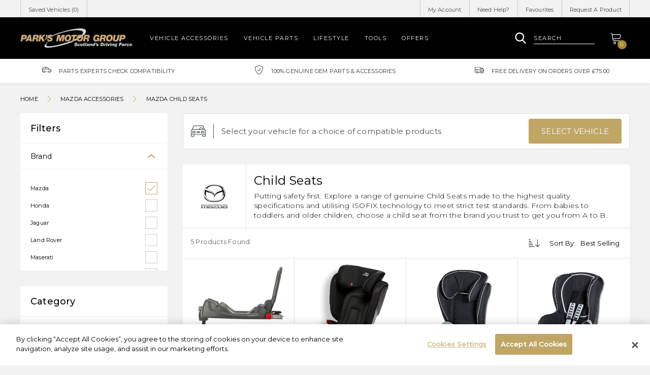

--- FILE ---
content_type: text/html; charset=utf-8
request_url: https://shop.parks.uk.com/collections/child-seats/mazda
body_size: 38882
content:
<!doctype html>
<!--[if IE 8]><html lang="en" class="ie8 js"> <![endif]-->
<!--[if (gt IE 9)|!(IE)]><!--><html lang="en" class="js"> <!--<![endif]-->
<head>
   <!-- favicons start -->
<link rel="shortcut icon" href="https://cdn.shopify.com/s/files/1/0263/8433/4930/files/apple-touch-icon-114-precomposed.png?v=1599346702" type="image/x-icon" />
<link rel="apple-touch-icon-precomposed" sizes="144x144" href="https://cdn.shopify.com/s/files/1/0263/8433/4930/files/apple-touch-icon-144-precomposed.png?v=1599346702">
<link rel="apple-touch-icon-precomposed" sizes="114x114" href="https://cdn.shopify.com/s/files/1/0263/8433/4930/files/apple-touch-icon-114-precomposed.png?v=1599346702">
<link rel="apple-touch-icon-precomposed" sizes="72x72" href="https://cdn.shopify.com/s/files/1/0263/8433/4930/files/apple-touch-icon-72-precomposed.png?v=1599346702">
<link rel="apple-touch-icon-precomposed" href="https://cdn.shopify.com/s/files/1/0263/8433/4930/files/apple-touch-icon-114-precomposed.png?v=1599346702">
<!-- favicons end -->
<!-- Google Tag Manager -->
<script>(function(w,d,s,l,i){w[l]=w[l]||[];w[l].push({'gtm.start':
new Date().getTime(),event:'gtm.js'});var f=d.getElementsByTagName(s)[0],
j=d.createElement(s),dl=l!='dataLayer'?'&l='+l:'';j.async=true;j.src=
'https://www.googletagmanager.com/gtm.js?id='+i+dl;f.parentNode.insertBefore(j,f);
})(window,document,'script','dataLayer','GTM-5WM4WD7');</script>
<!-- End Google Tag Manager -->
    <meta charset="utf-8"> 
    <meta http-equiv="X-UA-Compatible" content="IE=edge,chrome=1">
    <meta name="viewport" content="width=device-width, initial-scale=1.0, height=device-height, minimum-scale=1.0, maximum-scale=1.0">
      <meta name="theme-color" content="#000">
 <!-- Title and description ================================================== -->







  
   
  
    




 



<title>Mazda Child Seats | Genuine Accessories | Park's Motor Group</title>
<meta name="description" content="Explore a range of genuine Mazda Child Seats made to the highest quality specifications and utilising ISOFIX technology to meet strict test standards. Choose a child seat from the brand you trust to get you from A to B."/>



 

  


  <link rel="canonical" href="https://shop.parks.uk.com/collections/child-seats/mazda" />
  
    
  <meta property="og:title" content="Child Seats" />
  <meta property="og:type" content="website" />



<meta property="og:description" content="Put safety first. Explore a range of genuine Child Seats made to the highest quality specifications and utilising ISOFIX technology to meet strict standards." />

<meta property="og:url" content="https://shop.parks.uk.com/collections/child-seats/mazda" />
<meta property="og:site_name" content="Park&#39;s Motor Group" />
  
 

  <script>window.performance && window.performance.mark && window.performance.mark('shopify.content_for_header.start');</script><meta id="shopify-digital-wallet" name="shopify-digital-wallet" content="/26384334930/digital_wallets/dialog">
<meta name="shopify-checkout-api-token" content="89762dd5743033f8323637b79fe5e2c7">
<link rel="alternate" type="application/atom+xml" title="Feed" href="/collections/child-seats/mazda.atom" />
<link rel="alternate" type="application/json+oembed" href="https://shop.parks.uk.com/collections/child-seats/mazda.oembed">
<script async="async" src="/checkouts/internal/preloads.js?locale=en-GB"></script>
<link rel="preconnect" href="https://shop.app" crossorigin="anonymous">
<script async="async" src="https://shop.app/checkouts/internal/preloads.js?locale=en-GB&shop_id=26384334930" crossorigin="anonymous"></script>
<script id="apple-pay-shop-capabilities" type="application/json">{"shopId":26384334930,"countryCode":"GB","currencyCode":"GBP","merchantCapabilities":["supports3DS"],"merchantId":"gid:\/\/shopify\/Shop\/26384334930","merchantName":"Park's Motor Group","requiredBillingContactFields":["postalAddress","email"],"requiredShippingContactFields":["postalAddress","email"],"shippingType":"shipping","supportedNetworks":["visa","maestro","masterCard","amex","discover","elo"],"total":{"type":"pending","label":"Park's Motor Group","amount":"1.00"},"shopifyPaymentsEnabled":true,"supportsSubscriptions":true}</script>
<script id="shopify-features" type="application/json">{"accessToken":"89762dd5743033f8323637b79fe5e2c7","betas":["rich-media-storefront-analytics"],"domain":"shop.parks.uk.com","predictiveSearch":true,"shopId":26384334930,"locale":"en"}</script>
<script>var Shopify = Shopify || {};
Shopify.shop = "parksofhamilton-stage.myshopify.com";
Shopify.locale = "en";
Shopify.currency = {"active":"GBP","rate":"1.0"};
Shopify.country = "GB";
Shopify.theme = {"name":"Copy of Omni Automotive - Parks","id":122854015058,"schema_name":null,"schema_version":null,"theme_store_id":null,"role":"main"};
Shopify.theme.handle = "null";
Shopify.theme.style = {"id":null,"handle":null};
Shopify.cdnHost = "shop.parks.uk.com/cdn";
Shopify.routes = Shopify.routes || {};
Shopify.routes.root = "/";</script>
<script type="module">!function(o){(o.Shopify=o.Shopify||{}).modules=!0}(window);</script>
<script>!function(o){function n(){var o=[];function n(){o.push(Array.prototype.slice.apply(arguments))}return n.q=o,n}var t=o.Shopify=o.Shopify||{};t.loadFeatures=n(),t.autoloadFeatures=n()}(window);</script>
<script>
  window.ShopifyPay = window.ShopifyPay || {};
  window.ShopifyPay.apiHost = "shop.app\/pay";
  window.ShopifyPay.redirectState = null;
</script>
<script id="shop-js-analytics" type="application/json">{"pageType":"collection"}</script>
<script defer="defer" async type="module" src="//shop.parks.uk.com/cdn/shopifycloud/shop-js/modules/v2/client.init-shop-cart-sync_BT-GjEfc.en.esm.js"></script>
<script defer="defer" async type="module" src="//shop.parks.uk.com/cdn/shopifycloud/shop-js/modules/v2/chunk.common_D58fp_Oc.esm.js"></script>
<script defer="defer" async type="module" src="//shop.parks.uk.com/cdn/shopifycloud/shop-js/modules/v2/chunk.modal_xMitdFEc.esm.js"></script>
<script type="module">
  await import("//shop.parks.uk.com/cdn/shopifycloud/shop-js/modules/v2/client.init-shop-cart-sync_BT-GjEfc.en.esm.js");
await import("//shop.parks.uk.com/cdn/shopifycloud/shop-js/modules/v2/chunk.common_D58fp_Oc.esm.js");
await import("//shop.parks.uk.com/cdn/shopifycloud/shop-js/modules/v2/chunk.modal_xMitdFEc.esm.js");

  window.Shopify.SignInWithShop?.initShopCartSync?.({"fedCMEnabled":true,"windoidEnabled":true});

</script>
<script>
  window.Shopify = window.Shopify || {};
  if (!window.Shopify.featureAssets) window.Shopify.featureAssets = {};
  window.Shopify.featureAssets['shop-js'] = {"shop-cart-sync":["modules/v2/client.shop-cart-sync_DZOKe7Ll.en.esm.js","modules/v2/chunk.common_D58fp_Oc.esm.js","modules/v2/chunk.modal_xMitdFEc.esm.js"],"init-fed-cm":["modules/v2/client.init-fed-cm_B6oLuCjv.en.esm.js","modules/v2/chunk.common_D58fp_Oc.esm.js","modules/v2/chunk.modal_xMitdFEc.esm.js"],"shop-cash-offers":["modules/v2/client.shop-cash-offers_D2sdYoxE.en.esm.js","modules/v2/chunk.common_D58fp_Oc.esm.js","modules/v2/chunk.modal_xMitdFEc.esm.js"],"shop-login-button":["modules/v2/client.shop-login-button_QeVjl5Y3.en.esm.js","modules/v2/chunk.common_D58fp_Oc.esm.js","modules/v2/chunk.modal_xMitdFEc.esm.js"],"pay-button":["modules/v2/client.pay-button_DXTOsIq6.en.esm.js","modules/v2/chunk.common_D58fp_Oc.esm.js","modules/v2/chunk.modal_xMitdFEc.esm.js"],"shop-button":["modules/v2/client.shop-button_DQZHx9pm.en.esm.js","modules/v2/chunk.common_D58fp_Oc.esm.js","modules/v2/chunk.modal_xMitdFEc.esm.js"],"avatar":["modules/v2/client.avatar_BTnouDA3.en.esm.js"],"init-windoid":["modules/v2/client.init-windoid_CR1B-cfM.en.esm.js","modules/v2/chunk.common_D58fp_Oc.esm.js","modules/v2/chunk.modal_xMitdFEc.esm.js"],"init-shop-for-new-customer-accounts":["modules/v2/client.init-shop-for-new-customer-accounts_C_vY_xzh.en.esm.js","modules/v2/client.shop-login-button_QeVjl5Y3.en.esm.js","modules/v2/chunk.common_D58fp_Oc.esm.js","modules/v2/chunk.modal_xMitdFEc.esm.js"],"init-shop-email-lookup-coordinator":["modules/v2/client.init-shop-email-lookup-coordinator_BI7n9ZSv.en.esm.js","modules/v2/chunk.common_D58fp_Oc.esm.js","modules/v2/chunk.modal_xMitdFEc.esm.js"],"init-shop-cart-sync":["modules/v2/client.init-shop-cart-sync_BT-GjEfc.en.esm.js","modules/v2/chunk.common_D58fp_Oc.esm.js","modules/v2/chunk.modal_xMitdFEc.esm.js"],"shop-toast-manager":["modules/v2/client.shop-toast-manager_DiYdP3xc.en.esm.js","modules/v2/chunk.common_D58fp_Oc.esm.js","modules/v2/chunk.modal_xMitdFEc.esm.js"],"init-customer-accounts":["modules/v2/client.init-customer-accounts_D9ZNqS-Q.en.esm.js","modules/v2/client.shop-login-button_QeVjl5Y3.en.esm.js","modules/v2/chunk.common_D58fp_Oc.esm.js","modules/v2/chunk.modal_xMitdFEc.esm.js"],"init-customer-accounts-sign-up":["modules/v2/client.init-customer-accounts-sign-up_iGw4briv.en.esm.js","modules/v2/client.shop-login-button_QeVjl5Y3.en.esm.js","modules/v2/chunk.common_D58fp_Oc.esm.js","modules/v2/chunk.modal_xMitdFEc.esm.js"],"shop-follow-button":["modules/v2/client.shop-follow-button_CqMgW2wH.en.esm.js","modules/v2/chunk.common_D58fp_Oc.esm.js","modules/v2/chunk.modal_xMitdFEc.esm.js"],"checkout-modal":["modules/v2/client.checkout-modal_xHeaAweL.en.esm.js","modules/v2/chunk.common_D58fp_Oc.esm.js","modules/v2/chunk.modal_xMitdFEc.esm.js"],"shop-login":["modules/v2/client.shop-login_D91U-Q7h.en.esm.js","modules/v2/chunk.common_D58fp_Oc.esm.js","modules/v2/chunk.modal_xMitdFEc.esm.js"],"lead-capture":["modules/v2/client.lead-capture_BJmE1dJe.en.esm.js","modules/v2/chunk.common_D58fp_Oc.esm.js","modules/v2/chunk.modal_xMitdFEc.esm.js"],"payment-terms":["modules/v2/client.payment-terms_Ci9AEqFq.en.esm.js","modules/v2/chunk.common_D58fp_Oc.esm.js","modules/v2/chunk.modal_xMitdFEc.esm.js"]};
</script>
<script id="__st">var __st={"a":26384334930,"offset":0,"reqid":"4eb3621b-7af5-42a2-8dd7-1541892d53c7-1769264522","pageurl":"shop.parks.uk.com\/collections\/child-seats\/mazda","u":"8430727e0f6a","p":"collection","rtyp":"collection","rid":155249508434};</script>
<script>window.ShopifyPaypalV4VisibilityTracking = true;</script>
<script id="captcha-bootstrap">!function(){'use strict';const t='contact',e='account',n='new_comment',o=[[t,t],['blogs',n],['comments',n],[t,'customer']],c=[[e,'customer_login'],[e,'guest_login'],[e,'recover_customer_password'],[e,'create_customer']],r=t=>t.map((([t,e])=>`form[action*='/${t}']:not([data-nocaptcha='true']) input[name='form_type'][value='${e}']`)).join(','),a=t=>()=>t?[...document.querySelectorAll(t)].map((t=>t.form)):[];function s(){const t=[...o],e=r(t);return a(e)}const i='password',u='form_key',d=['recaptcha-v3-token','g-recaptcha-response','h-captcha-response',i],f=()=>{try{return window.sessionStorage}catch{return}},m='__shopify_v',_=t=>t.elements[u];function p(t,e,n=!1){try{const o=window.sessionStorage,c=JSON.parse(o.getItem(e)),{data:r}=function(t){const{data:e,action:n}=t;return t[m]||n?{data:e,action:n}:{data:t,action:n}}(c);for(const[e,n]of Object.entries(r))t.elements[e]&&(t.elements[e].value=n);n&&o.removeItem(e)}catch(o){console.error('form repopulation failed',{error:o})}}const l='form_type',E='cptcha';function T(t){t.dataset[E]=!0}const w=window,h=w.document,L='Shopify',v='ce_forms',y='captcha';let A=!1;((t,e)=>{const n=(g='f06e6c50-85a8-45c8-87d0-21a2b65856fe',I='https://cdn.shopify.com/shopifycloud/storefront-forms-hcaptcha/ce_storefront_forms_captcha_hcaptcha.v1.5.2.iife.js',D={infoText:'Protected by hCaptcha',privacyText:'Privacy',termsText:'Terms'},(t,e,n)=>{const o=w[L][v],c=o.bindForm;if(c)return c(t,g,e,D).then(n);var r;o.q.push([[t,g,e,D],n]),r=I,A||(h.body.append(Object.assign(h.createElement('script'),{id:'captcha-provider',async:!0,src:r})),A=!0)});var g,I,D;w[L]=w[L]||{},w[L][v]=w[L][v]||{},w[L][v].q=[],w[L][y]=w[L][y]||{},w[L][y].protect=function(t,e){n(t,void 0,e),T(t)},Object.freeze(w[L][y]),function(t,e,n,w,h,L){const[v,y,A,g]=function(t,e,n){const i=e?o:[],u=t?c:[],d=[...i,...u],f=r(d),m=r(i),_=r(d.filter((([t,e])=>n.includes(e))));return[a(f),a(m),a(_),s()]}(w,h,L),I=t=>{const e=t.target;return e instanceof HTMLFormElement?e:e&&e.form},D=t=>v().includes(t);t.addEventListener('submit',(t=>{const e=I(t);if(!e)return;const n=D(e)&&!e.dataset.hcaptchaBound&&!e.dataset.recaptchaBound,o=_(e),c=g().includes(e)&&(!o||!o.value);(n||c)&&t.preventDefault(),c&&!n&&(function(t){try{if(!f())return;!function(t){const e=f();if(!e)return;const n=_(t);if(!n)return;const o=n.value;o&&e.removeItem(o)}(t);const e=Array.from(Array(32),(()=>Math.random().toString(36)[2])).join('');!function(t,e){_(t)||t.append(Object.assign(document.createElement('input'),{type:'hidden',name:u})),t.elements[u].value=e}(t,e),function(t,e){const n=f();if(!n)return;const o=[...t.querySelectorAll(`input[type='${i}']`)].map((({name:t})=>t)),c=[...d,...o],r={};for(const[a,s]of new FormData(t).entries())c.includes(a)||(r[a]=s);n.setItem(e,JSON.stringify({[m]:1,action:t.action,data:r}))}(t,e)}catch(e){console.error('failed to persist form',e)}}(e),e.submit())}));const S=(t,e)=>{t&&!t.dataset[E]&&(n(t,e.some((e=>e===t))),T(t))};for(const o of['focusin','change'])t.addEventListener(o,(t=>{const e=I(t);D(e)&&S(e,y())}));const B=e.get('form_key'),M=e.get(l),P=B&&M;t.addEventListener('DOMContentLoaded',(()=>{const t=y();if(P)for(const e of t)e.elements[l].value===M&&p(e,B);[...new Set([...A(),...v().filter((t=>'true'===t.dataset.shopifyCaptcha))])].forEach((e=>S(e,t)))}))}(h,new URLSearchParams(w.location.search),n,t,e,['guest_login'])})(!0,!0)}();</script>
<script integrity="sha256-4kQ18oKyAcykRKYeNunJcIwy7WH5gtpwJnB7kiuLZ1E=" data-source-attribution="shopify.loadfeatures" defer="defer" src="//shop.parks.uk.com/cdn/shopifycloud/storefront/assets/storefront/load_feature-a0a9edcb.js" crossorigin="anonymous"></script>
<script crossorigin="anonymous" defer="defer" src="//shop.parks.uk.com/cdn/shopifycloud/storefront/assets/shopify_pay/storefront-65b4c6d7.js?v=20250812"></script>
<script data-source-attribution="shopify.dynamic_checkout.dynamic.init">var Shopify=Shopify||{};Shopify.PaymentButton=Shopify.PaymentButton||{isStorefrontPortableWallets:!0,init:function(){window.Shopify.PaymentButton.init=function(){};var t=document.createElement("script");t.src="https://shop.parks.uk.com/cdn/shopifycloud/portable-wallets/latest/portable-wallets.en.js",t.type="module",document.head.appendChild(t)}};
</script>
<script data-source-attribution="shopify.dynamic_checkout.buyer_consent">
  function portableWalletsHideBuyerConsent(e){var t=document.getElementById("shopify-buyer-consent"),n=document.getElementById("shopify-subscription-policy-button");t&&n&&(t.classList.add("hidden"),t.setAttribute("aria-hidden","true"),n.removeEventListener("click",e))}function portableWalletsShowBuyerConsent(e){var t=document.getElementById("shopify-buyer-consent"),n=document.getElementById("shopify-subscription-policy-button");t&&n&&(t.classList.remove("hidden"),t.removeAttribute("aria-hidden"),n.addEventListener("click",e))}window.Shopify?.PaymentButton&&(window.Shopify.PaymentButton.hideBuyerConsent=portableWalletsHideBuyerConsent,window.Shopify.PaymentButton.showBuyerConsent=portableWalletsShowBuyerConsent);
</script>
<script data-source-attribution="shopify.dynamic_checkout.cart.bootstrap">document.addEventListener("DOMContentLoaded",(function(){function t(){return document.querySelector("shopify-accelerated-checkout-cart, shopify-accelerated-checkout")}if(t())Shopify.PaymentButton.init();else{new MutationObserver((function(e,n){t()&&(Shopify.PaymentButton.init(),n.disconnect())})).observe(document.body,{childList:!0,subtree:!0})}}));
</script>
<link id="shopify-accelerated-checkout-styles" rel="stylesheet" media="screen" href="https://shop.parks.uk.com/cdn/shopifycloud/portable-wallets/latest/accelerated-checkout-backwards-compat.css" crossorigin="anonymous">
<style id="shopify-accelerated-checkout-cart">
        #shopify-buyer-consent {
  margin-top: 1em;
  display: inline-block;
  width: 100%;
}

#shopify-buyer-consent.hidden {
  display: none;
}

#shopify-subscription-policy-button {
  background: none;
  border: none;
  padding: 0;
  text-decoration: underline;
  font-size: inherit;
  cursor: pointer;
}

#shopify-subscription-policy-button::before {
  box-shadow: none;
}

      </style>

<script>window.performance && window.performance.mark && window.performance.mark('shopify.content_for_header.end');</script>
    <style>
@import url('https://fonts.googleapis.com/css?family=Montserrat:300,400,500&display=swap');
</style>
<!-- CookiePro Cookies Consent Notice start for shop.parks.uk.com -->
<script src="https://cookie-cdn.cookiepro.com/scripttemplates/otSDKStub.js"  type="text/javascript" charset="UTF-8" data-domain-script="17ec0814-dde9-4657-a5d8-dd097fda2895" ></script>
<script type="text/javascript">
function OptanonWrapper() { }
</script>
<!-- CookiePro Cookies Consent Notice end for shop.parks.uk.com -->
<meta name="google-site-verification" content="fVkZ71L_x02GnHhX-knNn9IBbWlFBqNLB2ddYlOE4Ow" />
<meta name="ahrefs-site-verification" content="eeb7866e0a3cb125e9457e2fd1d9dba93d3973dba9f7c51f4ad77c6484f7a7f9">
  <link href="//shop.parks.uk.com/cdn/shop/t/24/assets/style.scss.css?v=111647638928644315531768484179" rel="stylesheet" type="text/css" media="all" />
  <link href="//shop.parks.uk.com/cdn/shop/t/24/assets/vendor.css?v=110309292348843879961699604214" rel="stylesheet" type="text/css" media="all" />
  
  <script crossorigin="anonymous" src="//shop.parks.uk.com/cdn/shop/t/24/assets/jquery-3.4.1.min.js?v=160737389985263990141699604214"></script>
 <script src="//shop.parks.uk.com/cdn/shop/t/24/assets/lazysizes.min.js?v=110889704577781186911699604214" async></script>
  <script src="//shop.parks.uk.com/cdn/shopifycloud/storefront/assets/themes_support/shopify_common-5f594365.js" type="text/javascript"></script>
  
<script>
  document.documentElement.className = document.documentElement.className.replace('no-js', 'js');
  window.ajax_cart = "normal";
  window.money_format = "£{{amount}}";//"£{{amount}} GBP";
  window.shop_currency = "GBP";
  window.show_multiple_currencies = true;
  window.use_color_swatch = true;
  window.color_swatch_style = "variant";
  window.enable_sidebar_multiple_choice = true;
  window.file_url = "//cdn.shopify.com/s/files/1/0263/8433/4930/files/?8558";
  window.asset_url = "";
  window.inventory_text = {
      in_stock: "In stock",
      many_in_stock: "translation missing: en.products.product.many_in_stock",
      out_of_stock: "Out of stock",
      add_to_cart: "Add to Cart",
      add_all_to_cart: "translation missing: en.products.product.add_all_to_cart",
      sold_out: "Sold out",
      select_options : "Select Options",
      unavailable: "Unavailable",
      remove: "Remove",
      no_more_product: "No more product",
      show_options: "translation missing: en.products.product.show_options",
      hide_options: "translation missing: en.products.product.hide_options",
      adding : "translation missing: en.products.product.adding",
      thank_you : "translation missing: en.products.product.thank_you",
      add_more : "translation missing: en.products.product.add_more",
      cart_feedback : "translation missing: en.products.product.cart_feedback",
      add_wishlist : "Add to Wish List",
      remove_wishlist : "Remove Wish List",
      add_compare : "Add to Compare",
      remove_compare : "Remove Compare",
      message_compare : "You must select at least two products to compare!",
      previous: "Prev",
      next: "Next"
  };
  window.multi_lang = true;
  window.infinity_scroll_feature = false;
  window.newsletter_popup = true;
  /* Free Shipping Message */
  window.free_shipping_price = 800;
  window.free_shipping_text = {
    free_shipping_message_1: "You quality for free shipping!",
    free_shipping_message_2:"You are",
    free_shipping_message_3: "away from free shipping!",
    free_shipping_1: "Free",
    free_shipping_2: "TBD"
  };
  window.custom_engraving_price = 3000;
</script>
<meta property="og:image" content="https://cdn.shopify.com/s/files/1/0263/8433/4930/files/parks.jpg?height=628&pad_color=fff&v=1614339080&width=1200" />
<meta property="og:image:secure_url" content="https://cdn.shopify.com/s/files/1/0263/8433/4930/files/parks.jpg?height=628&pad_color=fff&v=1614339080&width=1200" />
<meta property="og:image:width" content="1200" />
<meta property="og:image:height" content="628" />
<link href="https://monorail-edge.shopifysvc.com" rel="dns-prefetch">
<script>(function(){if ("sendBeacon" in navigator && "performance" in window) {try {var session_token_from_headers = performance.getEntriesByType('navigation')[0].serverTiming.find(x => x.name == '_s').description;} catch {var session_token_from_headers = undefined;}var session_cookie_matches = document.cookie.match(/_shopify_s=([^;]*)/);var session_token_from_cookie = session_cookie_matches && session_cookie_matches.length === 2 ? session_cookie_matches[1] : "";var session_token = session_token_from_headers || session_token_from_cookie || "";function handle_abandonment_event(e) {var entries = performance.getEntries().filter(function(entry) {return /monorail-edge.shopifysvc.com/.test(entry.name);});if (!window.abandonment_tracked && entries.length === 0) {window.abandonment_tracked = true;var currentMs = Date.now();var navigation_start = performance.timing.navigationStart;var payload = {shop_id: 26384334930,url: window.location.href,navigation_start,duration: currentMs - navigation_start,session_token,page_type: "collection"};window.navigator.sendBeacon("https://monorail-edge.shopifysvc.com/v1/produce", JSON.stringify({schema_id: "online_store_buyer_site_abandonment/1.1",payload: payload,metadata: {event_created_at_ms: currentMs,event_sent_at_ms: currentMs}}));}}window.addEventListener('pagehide', handle_abandonment_event);}}());</script>
<script id="web-pixels-manager-setup">(function e(e,d,r,n,o){if(void 0===o&&(o={}),!Boolean(null===(a=null===(i=window.Shopify)||void 0===i?void 0:i.analytics)||void 0===a?void 0:a.replayQueue)){var i,a;window.Shopify=window.Shopify||{};var t=window.Shopify;t.analytics=t.analytics||{};var s=t.analytics;s.replayQueue=[],s.publish=function(e,d,r){return s.replayQueue.push([e,d,r]),!0};try{self.performance.mark("wpm:start")}catch(e){}var l=function(){var e={modern:/Edge?\/(1{2}[4-9]|1[2-9]\d|[2-9]\d{2}|\d{4,})\.\d+(\.\d+|)|Firefox\/(1{2}[4-9]|1[2-9]\d|[2-9]\d{2}|\d{4,})\.\d+(\.\d+|)|Chrom(ium|e)\/(9{2}|\d{3,})\.\d+(\.\d+|)|(Maci|X1{2}).+ Version\/(15\.\d+|(1[6-9]|[2-9]\d|\d{3,})\.\d+)([,.]\d+|)( \(\w+\)|)( Mobile\/\w+|) Safari\/|Chrome.+OPR\/(9{2}|\d{3,})\.\d+\.\d+|(CPU[ +]OS|iPhone[ +]OS|CPU[ +]iPhone|CPU IPhone OS|CPU iPad OS)[ +]+(15[._]\d+|(1[6-9]|[2-9]\d|\d{3,})[._]\d+)([._]\d+|)|Android:?[ /-](13[3-9]|1[4-9]\d|[2-9]\d{2}|\d{4,})(\.\d+|)(\.\d+|)|Android.+Firefox\/(13[5-9]|1[4-9]\d|[2-9]\d{2}|\d{4,})\.\d+(\.\d+|)|Android.+Chrom(ium|e)\/(13[3-9]|1[4-9]\d|[2-9]\d{2}|\d{4,})\.\d+(\.\d+|)|SamsungBrowser\/([2-9]\d|\d{3,})\.\d+/,legacy:/Edge?\/(1[6-9]|[2-9]\d|\d{3,})\.\d+(\.\d+|)|Firefox\/(5[4-9]|[6-9]\d|\d{3,})\.\d+(\.\d+|)|Chrom(ium|e)\/(5[1-9]|[6-9]\d|\d{3,})\.\d+(\.\d+|)([\d.]+$|.*Safari\/(?![\d.]+ Edge\/[\d.]+$))|(Maci|X1{2}).+ Version\/(10\.\d+|(1[1-9]|[2-9]\d|\d{3,})\.\d+)([,.]\d+|)( \(\w+\)|)( Mobile\/\w+|) Safari\/|Chrome.+OPR\/(3[89]|[4-9]\d|\d{3,})\.\d+\.\d+|(CPU[ +]OS|iPhone[ +]OS|CPU[ +]iPhone|CPU IPhone OS|CPU iPad OS)[ +]+(10[._]\d+|(1[1-9]|[2-9]\d|\d{3,})[._]\d+)([._]\d+|)|Android:?[ /-](13[3-9]|1[4-9]\d|[2-9]\d{2}|\d{4,})(\.\d+|)(\.\d+|)|Mobile Safari.+OPR\/([89]\d|\d{3,})\.\d+\.\d+|Android.+Firefox\/(13[5-9]|1[4-9]\d|[2-9]\d{2}|\d{4,})\.\d+(\.\d+|)|Android.+Chrom(ium|e)\/(13[3-9]|1[4-9]\d|[2-9]\d{2}|\d{4,})\.\d+(\.\d+|)|Android.+(UC? ?Browser|UCWEB|U3)[ /]?(15\.([5-9]|\d{2,})|(1[6-9]|[2-9]\d|\d{3,})\.\d+)\.\d+|SamsungBrowser\/(5\.\d+|([6-9]|\d{2,})\.\d+)|Android.+MQ{2}Browser\/(14(\.(9|\d{2,})|)|(1[5-9]|[2-9]\d|\d{3,})(\.\d+|))(\.\d+|)|K[Aa][Ii]OS\/(3\.\d+|([4-9]|\d{2,})\.\d+)(\.\d+|)/},d=e.modern,r=e.legacy,n=navigator.userAgent;return n.match(d)?"modern":n.match(r)?"legacy":"unknown"}(),u="modern"===l?"modern":"legacy",c=(null!=n?n:{modern:"",legacy:""})[u],f=function(e){return[e.baseUrl,"/wpm","/b",e.hashVersion,"modern"===e.buildTarget?"m":"l",".js"].join("")}({baseUrl:d,hashVersion:r,buildTarget:u}),m=function(e){var d=e.version,r=e.bundleTarget,n=e.surface,o=e.pageUrl,i=e.monorailEndpoint;return{emit:function(e){var a=e.status,t=e.errorMsg,s=(new Date).getTime(),l=JSON.stringify({metadata:{event_sent_at_ms:s},events:[{schema_id:"web_pixels_manager_load/3.1",payload:{version:d,bundle_target:r,page_url:o,status:a,surface:n,error_msg:t},metadata:{event_created_at_ms:s}}]});if(!i)return console&&console.warn&&console.warn("[Web Pixels Manager] No Monorail endpoint provided, skipping logging."),!1;try{return self.navigator.sendBeacon.bind(self.navigator)(i,l)}catch(e){}var u=new XMLHttpRequest;try{return u.open("POST",i,!0),u.setRequestHeader("Content-Type","text/plain"),u.send(l),!0}catch(e){return console&&console.warn&&console.warn("[Web Pixels Manager] Got an unhandled error while logging to Monorail."),!1}}}}({version:r,bundleTarget:l,surface:e.surface,pageUrl:self.location.href,monorailEndpoint:e.monorailEndpoint});try{o.browserTarget=l,function(e){var d=e.src,r=e.async,n=void 0===r||r,o=e.onload,i=e.onerror,a=e.sri,t=e.scriptDataAttributes,s=void 0===t?{}:t,l=document.createElement("script"),u=document.querySelector("head"),c=document.querySelector("body");if(l.async=n,l.src=d,a&&(l.integrity=a,l.crossOrigin="anonymous"),s)for(var f in s)if(Object.prototype.hasOwnProperty.call(s,f))try{l.dataset[f]=s[f]}catch(e){}if(o&&l.addEventListener("load",o),i&&l.addEventListener("error",i),u)u.appendChild(l);else{if(!c)throw new Error("Did not find a head or body element to append the script");c.appendChild(l)}}({src:f,async:!0,onload:function(){if(!function(){var e,d;return Boolean(null===(d=null===(e=window.Shopify)||void 0===e?void 0:e.analytics)||void 0===d?void 0:d.initialized)}()){var d=window.webPixelsManager.init(e)||void 0;if(d){var r=window.Shopify.analytics;r.replayQueue.forEach((function(e){var r=e[0],n=e[1],o=e[2];d.publishCustomEvent(r,n,o)})),r.replayQueue=[],r.publish=d.publishCustomEvent,r.visitor=d.visitor,r.initialized=!0}}},onerror:function(){return m.emit({status:"failed",errorMsg:"".concat(f," has failed to load")})},sri:function(e){var d=/^sha384-[A-Za-z0-9+/=]+$/;return"string"==typeof e&&d.test(e)}(c)?c:"",scriptDataAttributes:o}),m.emit({status:"loading"})}catch(e){m.emit({status:"failed",errorMsg:(null==e?void 0:e.message)||"Unknown error"})}}})({shopId: 26384334930,storefrontBaseUrl: "https://shop.parks.uk.com",extensionsBaseUrl: "https://extensions.shopifycdn.com/cdn/shopifycloud/web-pixels-manager",monorailEndpoint: "https://monorail-edge.shopifysvc.com/unstable/produce_batch",surface: "storefront-renderer",enabledBetaFlags: ["2dca8a86"],webPixelsConfigList: [{"id":"174948738","eventPayloadVersion":"v1","runtimeContext":"LAX","scriptVersion":"1","type":"CUSTOM","privacyPurposes":["ANALYTICS"],"name":"Google Analytics tag (migrated)"},{"id":"shopify-app-pixel","configuration":"{}","eventPayloadVersion":"v1","runtimeContext":"STRICT","scriptVersion":"0450","apiClientId":"shopify-pixel","type":"APP","privacyPurposes":["ANALYTICS","MARKETING"]},{"id":"shopify-custom-pixel","eventPayloadVersion":"v1","runtimeContext":"LAX","scriptVersion":"0450","apiClientId":"shopify-pixel","type":"CUSTOM","privacyPurposes":["ANALYTICS","MARKETING"]}],isMerchantRequest: false,initData: {"shop":{"name":"Park's Motor Group","paymentSettings":{"currencyCode":"GBP"},"myshopifyDomain":"parksofhamilton-stage.myshopify.com","countryCode":"GB","storefrontUrl":"https:\/\/shop.parks.uk.com"},"customer":null,"cart":null,"checkout":null,"productVariants":[],"purchasingCompany":null},},"https://shop.parks.uk.com/cdn","fcfee988w5aeb613cpc8e4bc33m6693e112",{"modern":"","legacy":""},{"shopId":"26384334930","storefrontBaseUrl":"https:\/\/shop.parks.uk.com","extensionBaseUrl":"https:\/\/extensions.shopifycdn.com\/cdn\/shopifycloud\/web-pixels-manager","surface":"storefront-renderer","enabledBetaFlags":"[\"2dca8a86\"]","isMerchantRequest":"false","hashVersion":"fcfee988w5aeb613cpc8e4bc33m6693e112","publish":"custom","events":"[[\"page_viewed\",{}],[\"collection_viewed\",{\"collection\":{\"id\":\"155249508434\",\"title\":\"Child Seats\",\"productVariants\":[{\"price\":{\"amount\":125.36,\"currencyCode\":\"GBP\"},\"product\":{\"title\":\"Mazda ISOFIX-AD­APTER\",\"vendor\":\"Mazda\",\"id\":\"4769748549714\",\"untranslatedTitle\":\"Mazda ISOFIX-AD­APTER\",\"url\":\"\/products\/mazda-isofix-ad-apter\",\"type\":\"Child Seats\"},\"id\":\"32828066857042\",\"image\":{\"src\":\"\/\/shop.parks.uk.com\/cdn\/shop\/products\/5_252F7_252F0_252F2_252F57028125a3bb133df08fa41907eb9ee2d9143a1a_5310__1_47efbf95-4305-428d-8b10-5d173b1220d3.jpg?v=1599714147\"},\"sku\":\"ISOFIX-AD­APTER\",\"title\":\"Default Title\",\"untranslatedTitle\":\"Default Title\"},{\"price\":{\"amount\":336.4,\"currencyCode\":\"GBP\"},\"product\":{\"title\":\"Mazda CHILD SEAT KID­FIX2 R\",\"vendor\":\"Mazda\",\"id\":\"4769748385874\",\"untranslatedTitle\":\"Mazda CHILD SEAT KID­FIX2 R\",\"url\":\"\/products\/mazda-child-seat-kid-fix2-r\",\"type\":\"Child Seats\"},\"id\":\"32828066332754\",\"image\":{\"src\":\"\/\/shop.parks.uk.com\/cdn\/shop\/products\/0_252Fe_252F1_252F9_252F0e19e74e504d8424f437757456d0a30f845ee8cf_14864_122625a5-10f5-4700-83ea-845f833a4f1b.jpg?v=1599714129\"},\"sku\":\"CHILD SEAT KID­FIX2 R\",\"title\":\"Default Title\",\"untranslatedTitle\":\"Default Title\"},{\"price\":{\"amount\":141.86,\"currencyCode\":\"GBP\"},\"product\":{\"title\":\"Mazda CHILD SEAT KID PLUS\",\"vendor\":\"Mazda\",\"id\":\"4769748353106\",\"untranslatedTitle\":\"Mazda CHILD SEAT KID PLUS\",\"url\":\"\/products\/mazda-child-seat-kid-plus\",\"type\":\"Child Seats\"},\"id\":\"32828066299986\",\"image\":{\"src\":\"\/\/shop.parks.uk.com\/cdn\/shop\/products\/1_252Ff_252F8_252Fc_252F1f8c4833a1d3c4828eb9c875c81c327f84969c49_5298_a1674c5a-5795-4a66-afd4-04ce506fdfae.jpg?v=1599714124\"},\"sku\":\"CHILD SEAT KID PLUS\",\"title\":\"Default Title\",\"untranslatedTitle\":\"Default Title\"},{\"price\":{\"amount\":280.28,\"currencyCode\":\"GBP\"},\"product\":{\"title\":\"Mazda CHILD SEAT DUO PLUS (ISOFIX)\",\"vendor\":\"Mazda\",\"id\":\"4769748320338\",\"untranslatedTitle\":\"Mazda CHILD SEAT DUO PLUS (ISOFIX)\",\"url\":\"\/products\/mazda-child-seat-duo-plus-isofix\",\"type\":\"Child Seats\"},\"id\":\"32828066267218\",\"image\":{\"src\":\"\/\/shop.parks.uk.com\/cdn\/shop\/products\/4_252Fd_252Fd_252Fb_252F4ddbe68046c9d50c27066e243b953671c5047036_5301_445e9286-4ca5-4a52-b229-bbe540c348df.jpg?v=1599714119\"},\"sku\":\"CHILD SEAT DUO PLUS (ISOFIX)\",\"title\":\"Default Title\",\"untranslatedTitle\":\"Default Title\"},{\"price\":{\"amount\":133.19,\"currencyCode\":\"GBP\"},\"product\":{\"title\":\"Mazda CHILD SEAT BABY SAFE PLUS\",\"vendor\":\"Mazda\",\"id\":\"4769748254802\",\"untranslatedTitle\":\"Mazda CHILD SEAT BABY SAFE PLUS\",\"url\":\"\/products\/mazda-child-seat-baby-safe-plus\",\"type\":\"Child Seats\"},\"id\":\"32828066201682\",\"image\":{\"src\":\"\/\/shop.parks.uk.com\/cdn\/shop\/products\/1_252F5_252F9_252Fa_252F159a9d3d0cf8269ab9e5561353de90db252270b3_5313_c71a9466-8ccc-4f01-8575-87fc731b41e0.jpg?v=1599714111\"},\"sku\":\"CHILD SEAT BABY SAFE PLUS\",\"title\":\"Default Title\",\"untranslatedTitle\":\"Default Title\"}]}}]]"});</script><script>
  window.ShopifyAnalytics = window.ShopifyAnalytics || {};
  window.ShopifyAnalytics.meta = window.ShopifyAnalytics.meta || {};
  window.ShopifyAnalytics.meta.currency = 'GBP';
  var meta = {"products":[{"id":4769748549714,"gid":"gid:\/\/shopify\/Product\/4769748549714","vendor":"Mazda","type":"Child Seats","handle":"mazda-isofix-ad-apter","variants":[{"id":32828066857042,"price":12536,"name":"Mazda ISOFIX-AD­APTER","public_title":null,"sku":"ISOFIX-AD­APTER"}],"remote":false},{"id":4769748385874,"gid":"gid:\/\/shopify\/Product\/4769748385874","vendor":"Mazda","type":"Child Seats","handle":"mazda-child-seat-kid-fix2-r","variants":[{"id":32828066332754,"price":33640,"name":"Mazda CHILD SEAT KID­FIX2 R","public_title":null,"sku":"CHILD SEAT KID­FIX2 R"}],"remote":false},{"id":4769748353106,"gid":"gid:\/\/shopify\/Product\/4769748353106","vendor":"Mazda","type":"Child Seats","handle":"mazda-child-seat-kid-plus","variants":[{"id":32828066299986,"price":14186,"name":"Mazda CHILD SEAT KID PLUS","public_title":null,"sku":"CHILD SEAT KID PLUS"}],"remote":false},{"id":4769748320338,"gid":"gid:\/\/shopify\/Product\/4769748320338","vendor":"Mazda","type":"Child Seats","handle":"mazda-child-seat-duo-plus-isofix","variants":[{"id":32828066267218,"price":28028,"name":"Mazda CHILD SEAT DUO PLUS (ISOFIX)","public_title":null,"sku":"CHILD SEAT DUO PLUS (ISOFIX)"}],"remote":false},{"id":4769748254802,"gid":"gid:\/\/shopify\/Product\/4769748254802","vendor":"Mazda","type":"Child Seats","handle":"mazda-child-seat-baby-safe-plus","variants":[{"id":32828066201682,"price":13319,"name":"Mazda CHILD SEAT BABY SAFE PLUS","public_title":null,"sku":"CHILD SEAT BABY SAFE PLUS"}],"remote":false}],"page":{"pageType":"collection","resourceType":"collection","resourceId":155249508434,"requestId":"4eb3621b-7af5-42a2-8dd7-1541892d53c7-1769264522"}};
  for (var attr in meta) {
    window.ShopifyAnalytics.meta[attr] = meta[attr];
  }
</script>
<script class="analytics">
  (function () {
    var customDocumentWrite = function(content) {
      var jquery = null;

      if (window.jQuery) {
        jquery = window.jQuery;
      } else if (window.Checkout && window.Checkout.$) {
        jquery = window.Checkout.$;
      }

      if (jquery) {
        jquery('body').append(content);
      }
    };

    var hasLoggedConversion = function(token) {
      if (token) {
        return document.cookie.indexOf('loggedConversion=' + token) !== -1;
      }
      return false;
    }

    var setCookieIfConversion = function(token) {
      if (token) {
        var twoMonthsFromNow = new Date(Date.now());
        twoMonthsFromNow.setMonth(twoMonthsFromNow.getMonth() + 2);

        document.cookie = 'loggedConversion=' + token + '; expires=' + twoMonthsFromNow;
      }
    }

    var trekkie = window.ShopifyAnalytics.lib = window.trekkie = window.trekkie || [];
    if (trekkie.integrations) {
      return;
    }
    trekkie.methods = [
      'identify',
      'page',
      'ready',
      'track',
      'trackForm',
      'trackLink'
    ];
    trekkie.factory = function(method) {
      return function() {
        var args = Array.prototype.slice.call(arguments);
        args.unshift(method);
        trekkie.push(args);
        return trekkie;
      };
    };
    for (var i = 0; i < trekkie.methods.length; i++) {
      var key = trekkie.methods[i];
      trekkie[key] = trekkie.factory(key);
    }
    trekkie.load = function(config) {
      trekkie.config = config || {};
      trekkie.config.initialDocumentCookie = document.cookie;
      var first = document.getElementsByTagName('script')[0];
      var script = document.createElement('script');
      script.type = 'text/javascript';
      script.onerror = function(e) {
        var scriptFallback = document.createElement('script');
        scriptFallback.type = 'text/javascript';
        scriptFallback.onerror = function(error) {
                var Monorail = {
      produce: function produce(monorailDomain, schemaId, payload) {
        var currentMs = new Date().getTime();
        var event = {
          schema_id: schemaId,
          payload: payload,
          metadata: {
            event_created_at_ms: currentMs,
            event_sent_at_ms: currentMs
          }
        };
        return Monorail.sendRequest("https://" + monorailDomain + "/v1/produce", JSON.stringify(event));
      },
      sendRequest: function sendRequest(endpointUrl, payload) {
        // Try the sendBeacon API
        if (window && window.navigator && typeof window.navigator.sendBeacon === 'function' && typeof window.Blob === 'function' && !Monorail.isIos12()) {
          var blobData = new window.Blob([payload], {
            type: 'text/plain'
          });

          if (window.navigator.sendBeacon(endpointUrl, blobData)) {
            return true;
          } // sendBeacon was not successful

        } // XHR beacon

        var xhr = new XMLHttpRequest();

        try {
          xhr.open('POST', endpointUrl);
          xhr.setRequestHeader('Content-Type', 'text/plain');
          xhr.send(payload);
        } catch (e) {
          console.log(e);
        }

        return false;
      },
      isIos12: function isIos12() {
        return window.navigator.userAgent.lastIndexOf('iPhone; CPU iPhone OS 12_') !== -1 || window.navigator.userAgent.lastIndexOf('iPad; CPU OS 12_') !== -1;
      }
    };
    Monorail.produce('monorail-edge.shopifysvc.com',
      'trekkie_storefront_load_errors/1.1',
      {shop_id: 26384334930,
      theme_id: 122854015058,
      app_name: "storefront",
      context_url: window.location.href,
      source_url: "//shop.parks.uk.com/cdn/s/trekkie.storefront.8d95595f799fbf7e1d32231b9a28fd43b70c67d3.min.js"});

        };
        scriptFallback.async = true;
        scriptFallback.src = '//shop.parks.uk.com/cdn/s/trekkie.storefront.8d95595f799fbf7e1d32231b9a28fd43b70c67d3.min.js';
        first.parentNode.insertBefore(scriptFallback, first);
      };
      script.async = true;
      script.src = '//shop.parks.uk.com/cdn/s/trekkie.storefront.8d95595f799fbf7e1d32231b9a28fd43b70c67d3.min.js';
      first.parentNode.insertBefore(script, first);
    };
    trekkie.load(
      {"Trekkie":{"appName":"storefront","development":false,"defaultAttributes":{"shopId":26384334930,"isMerchantRequest":null,"themeId":122854015058,"themeCityHash":"6876754350671536840","contentLanguage":"en","currency":"GBP","eventMetadataId":"3baf2d7b-b99d-4e7e-b7db-c236a6caab02"},"isServerSideCookieWritingEnabled":true,"monorailRegion":"shop_domain","enabledBetaFlags":["65f19447"]},"Session Attribution":{},"S2S":{"facebookCapiEnabled":false,"source":"trekkie-storefront-renderer","apiClientId":580111}}
    );

    var loaded = false;
    trekkie.ready(function() {
      if (loaded) return;
      loaded = true;

      window.ShopifyAnalytics.lib = window.trekkie;

      var originalDocumentWrite = document.write;
      document.write = customDocumentWrite;
      try { window.ShopifyAnalytics.merchantGoogleAnalytics.call(this); } catch(error) {};
      document.write = originalDocumentWrite;

      window.ShopifyAnalytics.lib.page(null,{"pageType":"collection","resourceType":"collection","resourceId":155249508434,"requestId":"4eb3621b-7af5-42a2-8dd7-1541892d53c7-1769264522","shopifyEmitted":true});

      var match = window.location.pathname.match(/checkouts\/(.+)\/(thank_you|post_purchase)/)
      var token = match? match[1]: undefined;
      if (!hasLoggedConversion(token)) {
        setCookieIfConversion(token);
        window.ShopifyAnalytics.lib.track("Viewed Product Category",{"currency":"GBP","category":"Collection: child-seats","collectionName":"child-seats","collectionId":155249508434,"nonInteraction":true},undefined,undefined,{"shopifyEmitted":true});
      }
    });


        var eventsListenerScript = document.createElement('script');
        eventsListenerScript.async = true;
        eventsListenerScript.src = "//shop.parks.uk.com/cdn/shopifycloud/storefront/assets/shop_events_listener-3da45d37.js";
        document.getElementsByTagName('head')[0].appendChild(eventsListenerScript);

})();</script>
  <script>
  if (!window.ga || (window.ga && typeof window.ga !== 'function')) {
    window.ga = function ga() {
      (window.ga.q = window.ga.q || []).push(arguments);
      if (window.Shopify && window.Shopify.analytics && typeof window.Shopify.analytics.publish === 'function') {
        window.Shopify.analytics.publish("ga_stub_called", {}, {sendTo: "google_osp_migration"});
      }
      console.error("Shopify's Google Analytics stub called with:", Array.from(arguments), "\nSee https://help.shopify.com/manual/promoting-marketing/pixels/pixel-migration#google for more information.");
    };
    if (window.Shopify && window.Shopify.analytics && typeof window.Shopify.analytics.publish === 'function') {
      window.Shopify.analytics.publish("ga_stub_initialized", {}, {sendTo: "google_osp_migration"});
    }
  }
</script>
<script
  defer
  src="https://shop.parks.uk.com/cdn/shopifycloud/perf-kit/shopify-perf-kit-3.0.4.min.js"
  data-application="storefront-renderer"
  data-shop-id="26384334930"
  data-render-region="gcp-us-east1"
  data-page-type="collection"
  data-theme-instance-id="122854015058"
  data-theme-name=""
  data-theme-version=""
  data-monorail-region="shop_domain"
  data-resource-timing-sampling-rate="10"
  data-shs="true"
  data-shs-beacon="true"
  data-shs-export-with-fetch="true"
  data-shs-logs-sample-rate="1"
  data-shs-beacon-endpoint="https://shop.parks.uk.com/api/collect"
></script>
</head>
<body id="child-seats" class="template-collection  parts-accessoires__layout " data-collection-handle="/collections/child-seats">
<div class="overlay"></div>
<div class="mini-cart__overlay"></div>
    <div class="cart-sb">
  <div class="mini-cart__inner">
  <form action="/cart" method="post">
    <div class="mini-cart__header">
      <span class="mini-cart__header--title">Your Basket</span>
      <span id="close-minicart" class="mini-cart__close"><svg xmlns="http://www.w3.org/2000/svg" x="0px" y="0px" width="50" height="50" viewbox="0 0 50 50" style=" fill:#000000;"><path d="M 9.15625 6.3125 L 6.3125 9.15625 L 22.15625 25 L 6.21875 40.96875 L 9.03125 43.78125 L 25 27.84375 L 40.9375 43.78125 L 43.78125 40.9375 L 27.84375 25 L 43.6875 9.15625 L 40.84375 6.3125 L 25 22.15625 Z"></path></svg></span>
    </div>
    <div id="cart-info">
      <div id="cart-content" class="cart-content">
        <div class="cart-loading"></div>
      </div>
    </div>
  </form>
</div>
</div>
    <div class="mini-cart__slideout" data-minicart-slidebody>
     <div id="shopify-section-module--omni-garage" class="shopify-section"><div id="vehicle-finder__modal" data-vehiclename="" class="modal-overlay">
    <div class="modal-overlay__close"></div>
<div id="omni-garage" class="omni-garage__popout container">
  <ul class="omni-garage__tab-nav">
      <li class="omni-garage__tab--item"><a href="#select-vehicle">Parts & Accessories Finder</a></li>
      <li class="omni-garage__tab--item"><a href="#saved-vehicle" data-savedvehicle-count>Saved Vehicles<span>(0)</span></a></li>
  </ul>
  <div class="omni-garage__tab--wrap">
    <div id="select-vehicle" class="omni-garage__tab--content">
  <div class="configuratorWrap"></div>
    </div>
    <div id="saved-vehicle" class="omni-garage__tab--content">
    <div class="omni-garage__vehicle-history">
    <div class="omni-garage__active-vehicle" data-activevehicle-container>
        <h4 class="vehicle-history__title">Active Vehicle</h4>
    </div> 
        <div class="omni-garage__saved-list" data-vehiclehistory-container>
        </div> 
    </div>
</div>
</div>
</div>
</div>
<script>
    $(document).ready(function() {

$(".omni-garage__tab--content").hide();
$("ul.omni-garage__tab-nav li a:first").addClass("active").show();
$(".omni-garage__tab--wrap > div").hide().filter(":first").show();

$("ul.omni-garage__tab-nav li a").click(function() {
    $("ul.omni-garage__tab-nav li > a").removeClass("active");
    $(this).addClass("active");
    $(".omni-garage__tab--wrap > div").hide();
    var activeTab = $(this).attr("href");
    $(activeTab).show();
    $(".omni-garage__saved-list").flickity('resize'); // resize slider 
    return false;
});
});
</script></div> 
     
    
    <!-- Google Tag Manager (noscript) -->
<noscript><iframe src="https://www.googletagmanager.com/ns.html?id=GTM-5WM4WD7"
height="0" width="0" style="display:none;visibility:hidden"></iframe></noscript>
<!-- End Google Tag Manager (noscript) -->
  <div id="shopify-section-top-bar" class="shopify-section"><div class="top-bar">
  <div class="top-bar__container">
        <ul class="top-bar__menu">
          <li id="saved-vehicle-count" data-savedvehicle-count data-modal-vf="topbar--open"><a>Saved Vehicles <span>(0)</span></a></li>
                </ul>	
      <div class="top-bar__confidence-message">
      </div>
            <ul class="top-bar__menu">
          <li><a href="/account">My Account</a></li>
          <li><a href="/pages/contact-us">Need Help?</a></li>
          <li><a href="/pages/wishlist">Favourites</a></li>
          <li><a href="/pages/request-a-product">Request A Product</a></li>
                </ul>	
    </div>    
  </div>
</div> 
  <div id="shopify-section-header" class="shopify-section"><header class="header">
<div class="header__container"> 
  <div class="mobile-nav-wrapper">
    <div class="main-header__mobile-menu">
   <svg class="burger__icon" id="Search" viewBox="0 0 28 28"><path d="M0 20h28v4H0v-4zm0-6h28v-4H0v4zM0 0v4h28V0H0z"></path></svg>
    <span>MENU</span>
  </div>
  </div>
  <div class="header__brand-logo">
    <a href="/" title="Park&#39;s Motor Group">
      <img src="//shop.parks.uk.com/cdn/shop/t/24/assets/brand-logo_300x@2x.png?v=165170918729488617321699604214" alt="Park&#39;s Motor Group" />
           </a> 
         </div>  
  <nav class="nav__container mobile-nav__offcanvas">
  <h4 class="mobile-nav__department-title">Shop By Department</h4>
         <ul class="nav__menu-list">
                
                
	
	  
	  
	  
	      
	      <li class="menu-item__has-dropdown mega-menu">
			<div class="mobile-nav__level1-image"><img src="//shop.parks.uk.com/cdn/shop/files/car-accessories-mobile-menu.png?v=1614339908"/></div>
	        <a href="/collections/car-accessories" class="dropdown-link">
	          <span>VEHICLE ACCESSORIES</span>
	      		</a>
	        
	          

 

<div class="mega-menu__container">
 <h4 data-menu-control="close-tier-2" class="mobile-nav__department-title">VEHICLE ACCESSORIES</h4>
 <img class="mobile-nav__hero-image" src="//shop.parks.uk.com/cdn/shop/files/car-accessories-mobile-menu-lg.png?v=1614339913"/>
    <div class="mm-tab-col-title">
      <ul class="tab-title">
        
         
          
          
            
            
            <li data-id="mm-tabs-1" class="title-item active title-item-1">Shop By Category</li>
          
         
          
          
            
            
            <li data-id="mm-tabs-2" class="title-item title-item-2">Shop By Brand</li>
          
        
      </ul>
    </div>
    <div class="mega-menu__inner-wrapper">
      

      
        

        
          
          <div class="tab-content-inner active mm-tabs-1" id="mm-tabs-1">
              
                
                
                
                
                
                
                      
                      
                      
                      
                      
                        <div class="nested-menu__holder">
                      
                        

                        
                          <div class="nested-menu__group">
                            <a href="/collections/exterior-accessories">
                              <span class="nested-menu__title">Exterior Accessories</span>
                            </a>
                            <span class="expand"></span>
                            <ul class="nested-menu__list">
                              
                                <li><a href="/collections/exterior-protection">Exterior Protection</a></li>
                              
                                <li><a href="/collections/exterior-styling">Exterior Styling</a></li>
                              
                                <li><a href="/collections/roof-accessories">Roof Accessories</a></li>
                              
                                <li><a href="/collections/towing">Towing</a></li>
                              
                                <li><a href="/collections/wheels">Wheels</a></li>
                              
                            </ul>
                          </div>
                        
                      
                        

                        
                          <div class="nested-menu__group">
                            <a href="/collections/interior-accessories">
                              <span class="nested-menu__title">Interior Accessories</span>
                            </a>
                            <span class="expand"></span>
                            <ul class="nested-menu__list">
                              
                                <li><a href="/collections/boot-mats">Boot Mats</a></li>
                              
                                <li><a href="/collections/child-seats">Child Seats</a></li>
                              
                                <li><a href="/collections/dog-guards">Dog Guards</a></li>
                              
                                <li><a href="/collections/floor-mats">Floor Mats</a></li>
                              
                                <li><a href="/collections/interior-styling">Interior Styling</a></li>
                              
                                <li><a href="/collections/interior-protection-storage">Interior Protection & Storage</a></li>
                              
                            </ul>
                          </div>
                        
                      
                        

                        
                          <div class="nested-menu__group">
                            <a href="/collections/accessories/">
                              <span class="nested-menu__title">More Accessories</span>
                            </a>
                            <span class="expand"></span>
                            <ul class="nested-menu__list">
                              
                                <li><a href="/collections/accessory-kits">Accessory Kits</a></li>
                              
                                <li><a href="/collections/car-cleaning">Car Cleaning</a></li>
                              
                                <li><a href="/collections/multimedia-technology">Multimedia & Technology</a></li>
                              
                                <li><a href="/collections/safety-packs">Safety Packs</a></li>
                              
                                <li><a href="/pages/bmw-motorrad-accessories">Motorrad Bike Accessories</a></li>
                              
                            </ul>
                          </div>
                        
                      
                      
                      <a href="/collections/floor-mats">
                      <div class="mega-menu__card">
                        <img src="//shop.parks.uk.com/cdn/shop/files/interior680.jpg?v=1614339268" alt="Exterior Accessories">
                        <div class="mega-menu__card--content">
                        <h4>Stay Protected</h4><p>Explore floor mats for your vehicle</p>
                      </div>
                      </div>
                    </a>
                      
                    </div>
                  
              
                
                
                
                
                
                
              
          </div>

        

      
        

        
          
          <div class="tab-content-inner mm-tabs-2" id="mm-tabs-2">
              
                
                
                
                
                
                
                      

                      <div class="dropdown mega-sub-link no-title-0">
                        <h3 class="nav-header" href="">
                          <span></span>
                        </h3>

                        <span class="expand"></span>

                        <ul class="single-menu__list">
                          
                            <li><a href="/pages/abarth-accessories">Abarth Accessories</a></li>
                          
                            <li><a href="/pages/bentley-accessories">Bentley Accessories</a></li>
                          
                            <li><a href="/pages/bmw-accessories">BMW Accessories</a></li>
                          
                            <li><a href="/pages/bmw-motorrad-accessories">BMW Motorrad Accessories</a></li>
                          
                            <li><a href="/pages/dacia-accessories">Dacia Accessories</a></li>
                          
                            <li><a href="/pages/ford-accessories">Ford Accessories</a></li>
                          
                            <li><a href="/pages/honda-accessories">Honda Accessories</a></li>
                          
                            <li><a href="/pages/jaguar-accessories">Jaguar Accessories</a></li>
                          
                            <li><a href="/pages/kia-accessories">Kia Accessories</a></li>
                          
                            <li><a href="/pages/land-rover-accessories">Land Rover Accessories</a></li>
                          
                            <li><a href="/pages/maserati-accessories">Maserati Accessories</a></li>
                          
                            <li><a href="/pages/mazda-accessories">Mazda Accessories</a></li>
                          
                            <li><a href="/pages/mini-accessories">MINI Accessories</a></li>
                          
                            <li><a href="/pages/mitsubishi-accessories">Mitsubishi Accessories</a></li>
                          
                            <li><a href="/pages/nissan-accessories">Nissan Accessories</a></li>
                          
                            <li><a href="/pages/renault-accessories">Renault Accessories</a></li>
                          
                            <li><a href="/pages/skoda-accessories">SKODA Accessories</a></li>
                          
                            <li><a href="/pages/suzuki-accessories">Suzuki Accessories</a></li>
                          
                            <li><a href="/pages/volvo-accessories">Volvo Accessories</a></li>
                          
                        </ul>
                      </div>

                    
              
                
                
                
                
                
                
                      

                      <div class="dropdown mega-sub-link no-title-0">
                        <h3 class="nav-header" href="">
                          <span></span>
                        </h3>

                        <span class="expand"></span>

                        <ul class="single-menu__list">
                          
                        </ul>
                      </div>

                    
              
          </div>

        

      

    </div>
</div>
	        
		  </li>
		  


                
                
	
	  
	  
	  
	
	  
	  
	  
	
	  
	  
	  
	      
	      <li class="menu-item__has-dropdown mega-menu">
			<div class="mobile-nav__level1-image"><img src="//shop.parks.uk.com/cdn/shop/files/car-parts-mobile-menu.png?v=1614339908"/></div>
	        <a href="/collections/car-parts" class="dropdown-link">
	          <span>VEHICLE PARTS</span>
	      		</a>
	        
	          

 

<div class="mega-menu__container">
 <h4 data-menu-control="close-tier-2" class="mobile-nav__department-title">VEHICLE PARTS</h4>
 <img class="mobile-nav__hero-image" src="//shop.parks.uk.com/cdn/shop/files/car-parts-mobile-menu-lg.png?v=1614339912"/>
    <div class="mm-tab-col-title">
      <ul class="tab-title">
        
         
          
          
            
            
            <li data-id="mm-tabs-1" class="title-item active title-item-1">Shop by Category</li>
          
         
          
          
        
      </ul>
    </div>
    <div class="mega-menu__inner-wrapper">
      

      
        

        
          
          <div class="tab-content-inner active mm-tabs-1" id="mm-tabs-1">
              
                
                
                
                
                
                
                      
                      
                      
                      
                      
                        <div class="nested-menu__holder">
                      
                        

                        
                          <div class="nested-menu__group">
                            <a href="/collections/braking">
                              <span class="nested-menu__title">Braking</span>
                            </a>
                            <span class="expand"></span>
                            <ul class="nested-menu__list">
                              
                                <li><a href="/collections/brake-discs">Brake Discs</a></li>
                              
                                <li><a href="/collections/brake-pads">Brake Pads</a></li>
                              
                                <li><a href="/collections/other-braking">Other Braking</a></li>
                              
                            </ul>
                          </div>
                        
                      
                        

                        
                          <div class="nested-menu__group">
                            <a href="/collections/body-exhaust">
                              <span class="nested-menu__title">Body & Exhaust</span>
                            </a>
                            <span class="expand"></span>
                            <ul class="nested-menu__list">
                              
                                <li><a href="/collections/body-parts">Body Parts</a></li>
                              
                                <li><a href="/collections/bolts-screws">Bolts & Screws</a></li>
                              
                                <li><a href="/collections/exhaust-fuel">Exhaust & Fuel</a></li>
                              
                                <li><a href="/collections/touch-up-paint">Touch Up Paint</a></li>
                              
                                <li><a href="/collections/trim">Trim</a></li>
                              
                                <li><a href="/collections/wing-mirrors">Wing Mirrors</a></li>
                              
                            </ul>
                          </div>
                        
                      
                        

                        
                          <div class="nested-menu__group">
                            <a href="/collections/routine-maintenance">
                              <span class="nested-menu__title">Routine Maintenance</span>
                            </a>
                            <span class="expand"></span>
                            <ul class="nested-menu__list">
                              
                                <li><a href="/collections/bulbs-lighting">Bulbs & Lighting</a></li>
                              
                                <li><a href="/collections/breakdown-locking-wheel-nuts">Breakdown & Locking Wheel Nuts</a></li>
                              
                                <li><a href="/collections/filters">Filters</a></li>
                              
                                <li><a href="/collections/oils-fluids">Oils & Fluids</a></li>
                              
                                <li><a href="/collections/owners-manuals">Owners Manuals</a></li>
                              
                                <li><a href="/collections/service-kits">Service Kits</a></li>
                              
                                <li><a href="/collections/spark-plugs-glow-plugs">Spark Plugs & Glow Plugs</a></li>
                              
                                <li><a href="/collections/windscreen-wipers">Windscreen Wipers</a></li>
                              
                            </ul>
                          </div>
                        
                      
                        

                        
                          <div class="nested-menu__group">
                            <a href="/collections/parts">
                              <span class="nested-menu__title">More Parts</span>
                            </a>
                            <span class="expand"></span>
                            <ul class="nested-menu__list">
                              
                                <li><a href="/collections/cooling-heating">Cooling & Heating</a></li>
                              
                                <li><a href="/collections/electrical">Electrical</a></li>
                              
                                <li><a href="/collections/engine">Engine Parts</a></li>
                              
                                <li><a href="/collections/steering-suspension">Steering & Suspension</a></li>
                              
                                <li><a href="/collections/transmission">Transmission Parts</a></li>
                              
                            </ul>
                          </div>
                        
                      
                      
                    </div>
                  
              
                
                
                
                
                
                
              
          </div>

        

      
        

        

      

    </div>
</div>
	        
		  </li>
		  


                
                
	
	  
	  
	  
	
	  
	  
	  
	      
	      <li class="menu-item__has-dropdown mega-menu">
			<div class="mobile-nav__level1-image"><img src="//shop.parks.uk.com/cdn/shop/files/lifestyle-mobile-menu.png?v=1614339912"/></div>
	        <a href="/collections/lifestyle-gifts" class="dropdown-link">
	          <span>LIFESTYLE</span>
	      		</a>
	        
	          

 

<div class="mega-menu__container">
 <h4 data-menu-control="close-tier-2" class="mobile-nav__department-title">LIFESTYLE</h4>
 <img class="mobile-nav__hero-image" src="//shop.parks.uk.com/cdn/shop/files/lifestyle-mobile-menu-lg.png?v=1614339913"/>
    <div class="mm-tab-col-title">
      <ul class="tab-title">
        
         
          
          
            
            
            <li data-id="mm-tabs-1" class="title-item active title-item-1">Shop By Category</li>
          
         
          
          
            
            
            <li data-id="mm-tabs-2" class="title-item title-item-2">Shop By Brand</li>
          
        
      </ul>
    </div>
    <div class="mega-menu__inner-wrapper">
      

      
        

        
          
          <div class="tab-content-inner active mm-tabs-1" id="mm-tabs-1">
              
                
                
                
                
                
                
                      
                      
                      
                      
                      
                        <div class="nested-menu__holder">
                      
                        

                        
                          <div class="nested-menu__group">
                            <a href="/collections/lifestyle-personal-accessories">
                              <span class="nested-menu__title">Personal Accessories</span>
                            </a>
                            <span class="expand"></span>
                            <ul class="nested-menu__list">
                              
                                <li><a href="/collections/sunglasses">Sunglasses</a></li>
                              
                                <li><a href="/collections/stationary-keyrings">Stationary & Keyrings</a></li>
                              
                                <li><a href="/collections/home">Home</a></li>
                              
                                <li><a href="/collections/watches">Watches</a></li>
                              
                                <li><a href="/collections/electronic-devices-accessories">Electronic Devices & Accessories</a></li>
                              
                                <li><a href="/collections/personal-accessories">Personal Accessories</a></li>
                              
                                <li><a href="/collections/bags-luggage">Bags & Luggage</a></li>
                              
                            </ul>
                          </div>
                        
                      
                        

                        
                          <div class="nested-menu__group">
                            <a href="/collections/clothing">
                              <span class="nested-menu__title">Clothing</span>
                            </a>
                            <span class="expand"></span>
                            <ul class="nested-menu__list">
                              
                                <li><a href="/collections/mens-clothing">Men's Clothing</a></li>
                              
                                <li><a href="/collections/womens-clothing">Women's Clothing</a></li>
                              
                                <li><a href="/collections/kids-clothing">Kid's Clothing</a></li>
                              
                                <li><a href="/collections/clothing-accessories">Clothing Accessories</a></li>
                              
                            </ul>
                          </div>
                        
                      
                        

                        
                          <div class="nested-menu__group">
                            <a href="/">
                              <span class="nested-menu__title">More Lifestyle</span>
                            </a>
                            <span class="expand"></span>
                            <ul class="nested-menu__list">
                              
                                <li><a href="/collections/bikes">Bikes</a></li>
                              
                                <li><a href="/collections/kids">Kids</a></li>
                              
                                <li><a href="/collections/pet-accessories">Pet Accessories</a></li>
                              
                                <li><a href="/collections/miniature-scale-models">Scale Models</a></li>
                              
                            </ul>
                          </div>
                        
                      
                      
                      <a href="/collections/bags-luggage">
                      <div class="mega-menu__card">
                        <img src="//shop.parks.uk.com/cdn/shop/files/bags_f23bd757-ca9f-4bfe-bcd4-66130923204f.png?v=1614339268" alt="Exterior Accessories">
                        <div class="mega-menu__card--content">
                        <h4>Explore Bags & Luggage</h4><p>Carry your belongings in style</p>
                      </div>
                      </div>
                    </a>
                      
                    </div>
                  
              
                
                
                
                
                
                
              
          </div>

        

      
        

        
          
          <div class="tab-content-inner mm-tabs-2" id="mm-tabs-2">
              
                
                
                
                
                
                
                      

                      <div class="dropdown mega-sub-link no-title-0">
                        <h3 class="nav-header" href="">
                          <span></span>
                        </h3>

                        <span class="expand"></span>

                        <ul class="single-menu__list">
                          
                            <li><a href="/collections/lifestyle-gifts/abarth">Abarth Lifestyle & Gifts</a></li>
                          
                            <li><a href="/pages/bentley-lifestyle-gifts">Bentley Lifestyle & Gifts</a></li>
                          
                            <li><a href="/pages/bmw-lifestyle-gifts">BMW Lifestyle & Gifts</a></li>
                          
                            <li><a href="/collections/lifestyle-gifts/dacia">Dacia Lifestyle & Gifts</a></li>
                          
                            <li><a href="/pages/jaguar-lifestyle-gifts">Jaguar Lifestyle & Gifts</a></li>
                          
                            <li><a href="/pages/lamborghini-lifestyle-gifts">Lamborghini Lifestyle & Gifts</a></li>
                          
                            <li><a href="/pages/land-rover-lifestyle-gifts">Land Rover Lifestyle & Gifts</a></li>
                          
                            <li><a href="/collections/lifestyle-gifts/lotus">Lotus Lifestyle & Gifts</a></li>
                          
                            <li><a href="/collections/lifestyle-gifts/maserati">Maserati Lifestyle & Gifts</a></li>
                          
                            <li><a href="/pages/mclaren-lifestyle-gifts">McLaren Lifestyle & Gifts</a></li>
                          
                            <li><a href="/pages/mini-lifestyle-gifts">MINI Lifestyle & Gifts</a></li>
                          
                            <li><a href="/collections/lifestyle-gifts/mitsubishi">Mitsubishi Lifestyle & Gifts</a></li>
                          
                            <li><a href="/collections/lifestyle-gifts/renault">Renault Lifestyle & Gifts</a></li>
                          
                            <li><a href="/collections/lifestyle-gifts/suzuki">Suzuki Lifestyle & Gifts</a></li>
                          
                            <li><a href="/collections/lifestyle-gifts/toyota">Toyota Lifestyle & Gifts</a></li>
                          
                        </ul>
                      </div>

                    
              
                
                
                
                
                
                
                      

                      <div class="dropdown mega-sub-link no-title-0">
                        <h3 class="nav-header" href="">
                          <span></span>
                        </h3>

                        <span class="expand"></span>

                        <ul class="single-menu__list">
                          
                        </ul>
                      </div>

                    
              
          </div>

        

      

    </div>
</div>
	        
		  </li>
		  


                
                
	
	  
	  
	  
	
	  
	  
	  
	
	  
	  
	  
	
	  
	  
	  
	      
	      <li class="menu-item__has-dropdown mega-menu">
			<div class="mobile-nav__level1-image"><img src="//shop.parks.uk.com/cdn/shop/files/draper-mobile-menu.png?v=1614339908"/></div>
	        <a href="/collections/draper-tools" class="dropdown-link">
	          <span>TOOLS</span>
	      		</a>
	        
	          

 

<div class="mega-menu__container">
 <h4 data-menu-control="close-tier-2" class="mobile-nav__department-title">TOOLS</h4>
 <img class="mobile-nav__hero-image" src="//shop.parks.uk.com/cdn/shopifycloud/storefront/assets/no-image-2048-a2addb12.gif"/>
    <div class="mm-tab-col-title">
      <ul class="tab-title">
        
         
          
          
            
            
            <li data-id="mm-tabs-1" class="title-item active title-item-1">Shop by Category</li>
          
         
          
          
            
            
            <li data-id="mm-tabs-2" class="title-item title-item-2"></li>
          
        
      </ul>
    </div>
    <div class="mega-menu__inner-wrapper">
      

      
        

        
          
          <div class="tab-content-inner active mm-tabs-1" id="mm-tabs-1">
              
                
                
                
                
                
                
                      

                      <div class="dropdown mega-sub-link no-title-0">
                        <h3 class="nav-header" href="">
                          <span></span>
                        </h3>

                        <span class="expand"></span>

                        <ul class="single-menu__list">
                          
                            <li><a href="/collections/access-and-handling-equipment">Access and Handling Equipment</a></li>
                          
                            <li><a href="/collections/adhesives-sealants-and-tapes">Adhesives, Sealants and Tapes</a></li>
                          
                            <li><a href="/collections/air-compressors-air-tools-and-accessories">Air Compressors, Air Tools and Accessories</a></li>
                          
                            <li><a href="/collections/cleaning-equipment">Cleaning Equipment</a></li>
                          
                            <li><a href="/collections/draper-redline">Draper Redline</a></li>
                          
                            <li><a href="/collections/electrical-accessories">Electrical Accessories</a></li>
                          
                            <li><a href="/collections/elora">Elora</a></li>
                          
                            <li><a href="/collections/engineering-and-precision-tools">Engineering and Precision Tools</a></li>
                          
                            <li><a href="/collections/gardening-and-landscaping-equipment">Gardening and Landscaping Equipment</a></li>
                          
                            <li><a href="/collections/hand-tools">Hand Tools</a></li>
                          
                            <li><a href="/collections/home-and-leisure">Home and Leisure</a></li>
                          
                            <li><a href="/collections/levels-and-measuring">Levels and Measuring</a></li>
                          
                            <li><a href="/collections/lighting-and-torches">Lighting and Torches</a></li>
                          
                            <li><a href="/collections/mechanics-automotive-and-workshop">Mechanics, Automotive and Workshop</a></li>
                          
                            <li><a href="/collections/personal-protection-equipment-ppe">Personal Protection Equipment (PPE)</a></li>
                          
                            <li><a href="/collections/power-tool-accessories">Power Tool Accessories</a></li>
                          
                            <li><a href="/collections/power-tools">Power Tools</a></li>
                          
                            <li><a href="/collections/security-and-hardware">Security and Hardware</a></li>
                          
                            <li><a href="/collections/socketry">Socketry</a></li>
                          
                            <li><a href="/collections/spanners">Spanners</a></li>
                          
                            <li><a href="/collections/tool-kits">Tool Kits</a></li>
                          
                            <li><a href="/collections/tool-storage">Tool Storage</a></li>
                          
                            <li><a href="/collections/tools-for-the-building-trade">Tools for the Building Trade</a></li>
                          
                        </ul>
                      </div>

                    
              
                
                
                
                
                
                
              
          </div>

        

      
        

        
          
          <div class="tab-content-inner mm-tabs-2" id="mm-tabs-2">
              
                
                
                
                
                
                
                      

                      <div class="dropdown mega-sub-link no-title-0">
                        <h3 class="nav-header" href="">
                          <span></span>
                        </h3>

                        <span class="expand"></span>

                        <ul class="single-menu__list">
                          
                        </ul>
                      </div>

                    
              
                
                
                
                
                
                
                      

                      <div class="dropdown mega-sub-link no-title-0">
                        <h3 class="nav-header" href="">
                          <span></span>
                        </h3>

                        <span class="expand"></span>

                        <ul class="single-menu__list">
                          
                        </ul>
                      </div>

                    
              
          </div>

        

      

    </div>
</div>
	        
		  </li>
		  


                
                
	
	  
	  
	  
	
	  
	  
	  
	
	  
	  
	  
	
	  
	  
	  
	
	  
	  
	  
	      
	      <li class="menu-item__has-dropdown mega-menu">
			<div class="mobile-nav__level1-image"><img src="//shop.parks.uk.com/cdn/shop/files/mobile_160.png?v=1614347070"/></div>
	        <a href="/collections/offers" class="dropdown-link">
	          <span>OFFERS</span>
	      		</a>
	        
	          

 

<div class="mega-menu__container">
 <h4 data-menu-control="close-tier-2" class="mobile-nav__department-title">OFFERS</h4>
 <img class="mobile-nav__hero-image" src="//shop.parks.uk.com/cdn/shop/files/mobile_400.png?v=1614347071"/>
    <div class="mm-tab-col-title">
      <ul class="tab-title">
        
         
          
          
            
            
            <li data-id="mm-tabs-1" class="title-item active title-item-1">OUR OFFErs</li>
          
         
          
          
        
      </ul>
    </div>
    <div class="mega-menu__inner-wrapper">
      

      
        

        
          
          <div class="tab-content-inner active mm-tabs-1" id="mm-tabs-1">
              
                
                
                
                
                
                
                      

                      <div class="dropdown mega-sub-link no-title-0">
                        <h3 class="nav-header" href="">
                          <span></span>
                        </h3>

                        <span class="expand"></span>

                        <ul class="single-menu__list">
                          
                            <li><a href="/collections/bmw-offers">BMW Offers</a></li>
                          
                            <li><a href="/collections/bmw-motorrad-offers">BMW Motorrad Offers</a></li>
                          
                            <li><a href="/collections/ford-offers">Ford Offers</a></li>
                          
                            <li><a href="/collections/honda-offers">Honda Offers</a></li>
                          
                            <li><a href="/collections/mazda-offers">Mazda Offers</a></li>
                          
                            <li><a href="/collections/mini-offers">MINI Offers</a></li>
                          
                            <li><a href="/pages/trade-parts-offers">Trade Offers</a></li>
                          
                            <li><a href="/collections/offers">View All Offers</a></li>
                          
                        </ul>
                      </div>

                    
              
                
                
                
                
                
                
              
          </div>

        

      
        

        

      

    </div>
</div>
	        
		  </li>
		  


                
              </ul>
            <div class="mobile-nav__mygarage">
              <h4>My Garage</h4>
              <div class="vehicle-finder__set-model flex wrap">
                <div class="mygarage__content"><h6><span data-modal-target="vehicle-finder">Your Garage is Currently Empty</span></h6></div>
            </div>
            </div>
  </nav> 
  <div class="header__action-items">
    <div class="predictive-search" data-modal-target="predictive-search">
      <div class="search-icon"><svg enable-background="new 0 0 56.966 56.966" version="1.1" viewbox="0 0 56.966 56.966" xmlns="http://www.w3.org/2000/svg" xml:space="preserve">
<path d="m55.146 51.887-13.558-14.101c3.486-4.144 5.396-9.358 5.396-14.786 0-12.682-10.318-23-23-23s-23 10.318-23 23 10.318 23 23 23c4.761 0 9.298-1.436 13.177-4.162l13.661 14.208c0.571 0.593 1.339 0.92 2.162 0.92 0.779 0 1.518-0.297 2.079-0.837 1.192-1.147 1.23-3.049 0.083-4.242zm-31.162-45.887c9.374 0 17 7.626 17 17s-7.626 17-17 17-17-7.626-17-17 7.626-17 17-17z"></path>
</svg></div>
     <span class="search">Search</span>
    </div>
    <div class="predictive-search__close" data-modal-target="predictive-search--close" style="display: none;">
      <div class="close-icon"><svg xmlns="http://www.w3.org/2000/svg" x="0px" y="0px" width="50" height="50" viewbox="0 0 50 50" style=" fill:#000000;"><path d="M 9.15625 6.3125 L 6.3125 9.15625 L 22.15625 25 L 6.21875 40.96875 L 9.03125 43.78125 L 25 27.84375 L 40.9375 43.78125 L 43.78125 40.9375 L 27.84375 25 L 43.6875 9.15625 L 40.84375 6.3125 L 25 22.15625 Z"></path></svg></div>
     <span class="close-search">Close Search</span>
    </div>
     <div class="mini-cart" id="cartsb-tigger">
      <div class="cart-icon"><svg viewbox="0 0 1024 1024" width="100%" height="100%" version="1.1" xmlns="http://www.w3.org/2000/svg" xmlns:xlink="http://www.w3.org/1999/xlink"><title>cart</title>
<path class="path1" d="M409.6 1024c-56.464 0-102.4-45.936-102.4-102.4s45.936-102.4 102.4-102.4 102.4 45.936 102.4 102.4-45.936 102.4-102.4 102.4zM409.6 870.4c-28.232 0-51.2 22.968-51.2 51.2s22.968 51.2 51.2 51.2 51.2-22.968 51.2-51.2-22.968-51.2-51.2-51.2z"></path><path class="path2" d="M768 1024c-56.464 0-102.4-45.936-102.4-102.4s45.936-102.4 102.4-102.4 102.4 45.936 102.4 102.4-45.936 102.4-102.4 102.4zM768 870.4c-28.232 0-51.2 22.968-51.2 51.2s22.968 51.2 51.2 51.2 51.2-22.968 51.2-51.2-22.968-51.2-51.2-51.2z"></path><path class="path3" d="M898.021 228.688c-12.859-15.181-32.258-23.888-53.221-23.888h-626.846l-5.085-30.506c-6.72-40.315-43.998-71.894-84.869-71.894h-51.2c-14.138 0-25.6 11.462-25.6 25.6s11.462 25.6 25.6 25.6h51.2c15.722 0 31.781 13.603 34.366 29.112l85.566 513.395c6.718 40.314 43.997 71.893 84.867 71.893h512c14.139 0 25.6-11.461 25.6-25.6s-11.461-25.6-25.6-25.6h-512c-15.722 0-31.781-13.603-34.366-29.11l-12.63-75.784 510.206-44.366c39.69-3.451 75.907-36.938 82.458-76.234l34.366-206.194c3.448-20.677-1.952-41.243-14.813-56.424zM862.331 276.694l-34.366 206.194c-2.699 16.186-20.043 32.221-36.39 33.645l-514.214 44.714-50.874-305.246h618.314c5.968 0 10.995 2.054 14.155 5.782 3.157 3.73 4.357 9.024 3.376 14.912z"></path></svg></div>
        <span class="cart-icon--basketnumber" data-cartqty-update>0</span>
    </div>
</div>
</header>
 </div>    

<div id="shopify-section-predictive-search--modal" class="shopify-section"><div id="predictive-search" class="modal-overlay--below-header">
<div class="modal-overlay__close"></div>
<div class="predictive-search__modal">
<div class="container">
<div class="predictive-search__inner">
    <div class="predictive-search__links">
        <h4 class="predictive-search__inner--title">Popular Searches</h4>
        <ul class="search-links">
            
      <li><a href="/collections/floor-mats">Floor Mats</a></li>
          
      <li><a href="/collections/stationary-keyrings">Stationary & Keyrings</a></li>
          
      <li><a href="/collections/boot-mats">Boot Mats</a></li>
          
      <li><a href="/collections/windscreen-wipers">Windscreen Wipers</a></li>
          
      <li><a href="/collections/exterior-accessories">Exterior Accessories</a></li>
          
      <li><a href="/collections/dog-guards">Dog Guards</a></li>
          
      <li><a href="/collections/multimedia-technology">Multimedia & Technology</a></li>
          
      <li><a href="/collections/interior-accessories">Interior Accessories</a></li>
          
        </ul>
    </div>
    <div class="predictive-search__results">
              <form id="search" class="navbar-form search" action="/search" method="get">
                <input id="bc-product-search" type="text" name="q" class="form-control" placeholder="Search By Part Number or Keyword e.g. BMW Floor Mat for X5" autocomplete="off" />
           <button type="submit" class="search-icon"></button>
              </form>
              <div class="loader--holder" style="display: none;"><div class="loader"></div></div>
          <div id="result-ajax-search">
                <ul class="search-results"></ul>
              </div>
            </div>
      </div>
    </div>
      <script>
        jQuery(document).ready(function($) {
          
          $('#searchModal').on('shown.bs.modal', function () {
            $('#bc-product-search').focus();
          })
          
        })
      </script>
</div>
</div>
</div>
  <div id="shopify-section-confidence-bar" class="shopify-section"><div class="promobar">
      <div class="promobar__message">
    <div class="promobar__message-svg">
	<svg xmlns="http://www.w3.org/2000/svg" x="0px" y="0px" width="50" height="50" viewbox="0 0 50 50" style=" fill:#000000;"><path d="M 8.59375 9 C 6.707031 9 4.972656 10.0625 4.125 11.75 L 0.75 18.5 L 0.6875 18.59375 L 0.71875 18.59375 C 0.269531 19.359375 0 20.234375 0 21.125 L 0 32.3125 C 0 33.789063 1.210938 35 2.6875 35 L 4.09375 35 C 4.570313 37.835938 7.035156 40 10 40 C 12.964844 40 15.429688 37.835938 15.90625 35 L 34.09375 35 C 34.570313 37.835938 37.035156 40 40 40 C 42.964844 40 45.429688 37.835938 45.90625 35 L 47 35 C 48.644531 35 50 33.644531 50 32 L 50 25.375 C 50 22.9375 48.214844 20.871094 45.8125 20.46875 L 37.5 19.0625 L 30.53125 10.78125 C 29.582031 9.652344 28.191406 9 26.71875 9 Z M 8.59375 11 L 18 11 L 18 19 L 2.71875 19 L 5.90625 12.65625 C 6.417969 11.640625 7.457031 11 8.59375 11 Z M 20 11 L 26.71875 11 C 27.605469 11 28.429688 11.386719 29 12.0625 L 34.84375 19 L 20 19 Z M 2 21 L 36.84375 21 L 45.5 22.4375 C 46.953125 22.679688 48 23.902344 48 25.375 L 48 32 C 48 32.554688 47.554688 33 47 33 L 45.90625 33 C 45.429688 30.164063 42.964844 28 40 28 C 37.035156 28 34.570313 30.164063 34.09375 33 L 15.90625 33 C 15.429688 30.164063 12.964844 28 10 28 C 7.035156 28 4.570313 30.164063 4.09375 33 L 2.6875 33 C 2.292969 33 2 32.707031 2 32.3125 L 2 21.125 C 2 21.082031 2 21.042969 2 21 Z M 10 30 C 12.222656 30 14 31.777344 14 34 C 14 36.222656 12.222656 38 10 38 C 7.777344 38 6 36.222656 6 34 C 6 31.777344 7.777344 30 10 30 Z M 40 30 C 42.222656 30 44 31.777344 44 34 C 44 36.222656 42.222656 38 40 38 C 37.777344 38 36 36.222656 36 34 C 36 31.777344 37.777344 30 40 30 Z"></path></svg>
        </div>
      <span class="promobar__message-copy" href="/pages/request-a-part-or-accessory">Parts experts check compatibility</span>
      </div>
        <div class="promobar__message">
    <div class="promobar__message-svg">
	<svg xmlns="http://www.w3.org/2000/svg" x="0px" y="0px" width="50" height="50" viewbox="0 0 50 50" style=" fill:#000000;"><path d="M 25 0 C 22.546875 0 20.476563 1.355469 17.40625 2.9375 C 14.335938 4.519531 10.214844 6.429688 3.78125 7.84375 L 3 8.03125 L 3 8.8125 C 3 24.132813 8.371094 34.371094 13.75 40.71875 C 19.128906 47.066406 24.59375 49.59375 24.59375 49.59375 L 25.03125 49.8125 L 25.46875 49.59375 C 25.46875 49.59375 47 38.46875 47 8.8125 L 47 8.03125 L 46.21875 7.84375 C 39.785156 6.429688 35.664063 4.519531 32.59375 2.9375 C 29.523438 1.355469 27.453125 0 25 0 Z M 25 2 C 26.644531 2 28.550781 3.105469 31.6875 4.71875 C 34.667969 6.25 38.859375 8.128906 44.9375 9.5625 C 44.570313 36.679688 26.253906 46.851563 24.96875 47.53125 C 24.347656 47.230469 20.019531 45.066406 15.25 39.4375 C 10.222656 33.503906 5.246094 23.960938 5.0625 9.5625 C 11.140625 8.128906 15.332031 6.25 18.3125 4.71875 C 21.449219 3.105469 23.355469 2 25 2 Z M 32.6875 14.625 L 32.15625 15.46875 L 24.03125 28.09375 L 18.65625 23.25 L 17.9375 22.59375 L 16.59375 24.0625 L 17.34375 24.75 L 23.53125 30.375 L 24.40625 31.15625 L 25.0625 30.15625 L 33.84375 16.53125 L 34.375 15.6875 Z"></path></svg>
        </div>
      <span class="promobar__message-copy" href="/pages/request-a-part-or-accessory">100% GENUINE OEM PARTS & ACCESSORIES</span>
      </div>
        <div class="promobar__message">
    <div class="promobar__message-svg">
	<svg xmlns="http://www.w3.org/2000/svg" x="0px" y="0px" width="50" height="50" viewbox="0 0 172 172" style=" fill:#000000;"><g fill="none" fill-rule="nonzero" stroke="none" stroke-width="1" stroke-linecap="butt" stroke-linejoin="miter" stroke-miterlimit="10" stroke-dasharray="" stroke-dashoffset="0" font-family="none" font-weight="none" font-size="none" text-anchor="none" style="mix-blend-mode: normal"><path d="M0,172v-172h172v172z" fill="none"></path><g fill="#000000"><path d="M10.32,27.52c-5.65719,0 -10.32,4.66281 -10.32,10.32v82.56c0,5.65719 4.66281,10.32 10.32,10.32h14.0825c1.63938,9.75563 10.11844,17.2 20.3175,17.2c10.19906,0 18.67813,-7.44437 20.3175,-17.2h31.9275c2.49938,0 4.71656,-1.08844 6.45,-2.6875c1.77375,1.58563 4.04469,2.6875 6.665,2.6875h3.7625c1.63938,9.75563 10.11844,17.2 20.3175,17.2c11.35469,0 20.64,-9.28531 20.64,-20.64c0,-11.35469 -9.28531,-20.64 -20.64,-20.64c-10.19906,0 -18.67812,7.44438 -20.3175,17.2h-3.7625c-0.57781,0 -1.505,-0.43 -2.2575,-1.1825c-0.7525,-0.7525 -1.1825,-1.67969 -1.1825,-2.2575v-65.36c0,-0.57781 0.43,-1.505 1.1825,-2.2575c0.7525,-0.7525 1.67969,-1.1825 2.2575,-1.1825h27.52c2.83531,0 6.78594,3.18469 9.245,6.235l0.43,0.645h-16.555c-5.50937,0 -10.32,4.44781 -10.32,10.32v13.76c0,2.86219 1.29,5.375 3.1175,7.2025c1.8275,1.8275 4.34031,3.1175 7.2025,3.1175h34.4v27.52c0,0.57781 -0.43,1.505 -1.1825,2.2575c-0.7525,0.7525 -1.67969,1.1825 -2.2575,1.1825h-6.88v6.88h6.88c2.86219,0 5.375,-1.29 7.2025,-3.1175c1.8275,-1.8275 3.1175,-4.34031 3.1175,-7.2025v-33.0025c0,-3.87 -1.47812,-7.4175 -2.795,-10.105c-1.31687,-2.6875 -2.6875,-4.6225 -2.6875,-4.6225v-0.1075l-14.0825,-18.92h-0.1075v-0.1075c-3.05031,-3.81625 -7.94156,-8.815 -14.7275,-8.815h-27.52c-1.23625,0 -2.365,0.22844 -3.44,0.645v-7.525c0,-5.65719 -4.66281,-10.32 -10.32,-10.32zM10.32,34.4h86c1.90813,0 3.44,1.53188 3.44,3.44v83.205c0,1.59906 -1.19594,2.795 -2.795,2.795h-31.9275c-1.63937,-9.75562 -10.11844,-17.2 -20.3175,-17.2c-10.19906,0 -18.67812,7.44438 -20.3175,17.2h-14.0825c-1.90812,0 -3.44,-1.53187 -3.44,-3.44v-82.56c0,-1.90812 1.53188,-3.44 3.44,-3.44zM130.72,65.36h21.715l8.4925,11.2875l0.1075,0.1075c0.06719,0.09406 0.99438,1.41094 2.0425,3.5475c0.87344,1.77375 1.33031,3.88344 1.6125,5.6975h-33.97c-0.57781,0 -1.505,-0.43 -2.2575,-1.1825c-0.7525,-0.7525 -1.1825,-1.67969 -1.1825,-2.2575v-13.76c0,-1.69312 2.06938,-3.44 3.44,-3.44zM17.2,68.8v19.995h4.515v-8.2775h8.17v-3.44h-8.17v-4.515h9.245v-3.7625zM34.4,68.8v19.2425h3.7625v-7.525h4.515c3.09063,0 3.09063,2.39188 3.44,5.4825c0,0.68531 -0.02687,1.35719 0.3225,2.0425h4.515c-0.68531,-0.68531 -0.7525,-3.09062 -0.7525,-3.44c0,-4.81062 -2.00219,-5.4825 -2.6875,-5.4825c1.03469,-0.34937 3.01,-1.74687 3.01,-4.8375c0,-4.47469 -4.085,-5.4825 -5.805,-5.4825zM55.04,68.8v19.995h14.835v-3.87h-10.75v-4.73h9.675v-3.44h-9.675v-4.1925h10.32v-3.7625zM74.605,68.8v19.995h14.835v-3.87h-10.6425v-4.73h9.5675v-3.44h-9.5675v-4.1925h10.32v-3.7625zM38.485,72.24h4.8375c1.03469,0 3.1175,0.38969 3.1175,2.795c0,2.75469 -2.08281,2.6875 -3.1175,2.6875h-4.8375zM44.72,113.52c7.64594,0 13.76,6.11406 13.76,13.76c0,7.64594 -6.11406,13.76 -13.76,13.76c-7.64594,0 -13.76,-6.11406 -13.76,-13.76c0,-7.64594 6.11406,-13.76 13.76,-13.76zM134.16,113.52c7.64594,0 13.76,6.11406 13.76,13.76c0,7.64594 -6.11406,13.76 -13.76,13.76c-7.64594,0 -13.76,-6.11406 -13.76,-13.76c0,-7.64594 6.11406,-13.76 13.76,-13.76z"></path></g></g></svg>
        </div>
      <span class="promobar__message-copy" href="/pages/request-a-part-or-accessory">Free delivery on orders over £75.00</span>
      </div>
    </div>    
</div> 
  <main role="main" class="page-content__padded-bottom">
    
 
<div class="container container--flush">

 
<div class="breadcrumb-holder ">
    <ul class="breadcrumb-menu" itemscope itemtype="https://schema.org/BreadcrumbList">
<li class="breadcrumb-menu__item" itemprop="itemListElement" itemscope itemtype="https://schema.org/ListItem"><a itemprop="item" title="Home" href="https://shop.parks.uk.com"><span itemprop="name">Home</span></a><meta itemprop="position" content="1" /></li>


<li class="breadcrumb-menu__item" itemprop="itemListElement" itemscope itemtype="https://schema.org/ListItem"><a itemprop="item" title="mazda Accessories" href="/pages/mazda-accessories"><span itemprop="name">mazda Accessories</span></a><meta itemprop="position" content="2" /></li>

<li class="breadcrumb-menu__item" itemprop="itemListElement" itemscope itemtype="https://schema.org/ListItem"><a itemprop="item" title="mazda Child Seats" href="https://shop.parks.uk.com/collections/child-seats/mazda"><span itemprop="name">mazda Child Seats</span></a><meta itemprop="position" content="3" /></li>

 
 


 </ul>
</div>
<div class="collection-layout">
  <div class="collection-layout__filters hidden-mobile">
    <div class="card--no-border">
  
   <div class="collection-filters">
  <div class="collection-filter__heading"><span>Filters</span></div>
 <div class="collection-filter__group brand filter--open">
            <div class="collection-filter__group-title">
            <span>Brand</span><span><svg xmlns="http://www.w3.org/2000/svg" x="0px" y="0px"
              width="30" height="30" viewBox="0 0 30 30" style=" fill:#000000;">    <path d="M3,12v-2c0-0.386,0.223-0.738,0.572-0.904s0.762-0.115,1.062,0.13L15,17.708l10.367-8.482 c0.299-0.245,0.712-0.295,1.062-0.13C26.779,9.261,27,9.614,27,10v2c0,0.3-0.135,0.584-0.367,0.774l-11,9 c-0.369,0.301-0.898,0.301-1.267,0l-11-9C3.135,12.584,3,12.3,3,12z"></path></svg></span>
                  </div>
              <div class="collection-filter__inner">
                  <ul class="advanced-filters">
                          
                             
                        
                            <li class="advanced-filter rt ">
              <a href="/collections/child-seats/honda">Honda<span class="checkbox"><svg xmlns="http://www.w3.org/2000/svg" x="0px" y="0px" width="50" height="50" viewBox="0 0 30 30"
                style=" fill:#000000;"><path d="M 26.980469 5.9902344 A 1.0001 1.0001 0 0 0 26.292969 6.2929688 L 11 21.585938 L 4.7070312 15.292969 A 1.0001 1.0001 0 1 0 3.2929688 16.707031 L 10.292969 23.707031 A 1.0001 1.0001 0 0 0 11.707031 23.707031 L 27.707031 7.7070312 A 1.0001 1.0001 0 0 0 26.980469 5.9902344 z"></path></svg></span></a>
                            </li>
                    
                             
                        
                            <li class="advanced-filter rt ">
              <a href="/collections/child-seats/jaguar">Jaguar<span class="checkbox"><svg xmlns="http://www.w3.org/2000/svg" x="0px" y="0px" width="50" height="50" viewBox="0 0 30 30"
                style=" fill:#000000;"><path d="M 26.980469 5.9902344 A 1.0001 1.0001 0 0 0 26.292969 6.2929688 L 11 21.585938 L 4.7070312 15.292969 A 1.0001 1.0001 0 1 0 3.2929688 16.707031 L 10.292969 23.707031 A 1.0001 1.0001 0 0 0 11.707031 23.707031 L 27.707031 7.7070312 A 1.0001 1.0001 0 0 0 26.980469 5.9902344 z"></path></svg></span></a>
                            </li>
                    
                             
                        
                            <li class="advanced-filter rt ">
              <a href="/collections/child-seats/land_rover">Land Rover<span class="checkbox"><svg xmlns="http://www.w3.org/2000/svg" x="0px" y="0px" width="50" height="50" viewBox="0 0 30 30"
                style=" fill:#000000;"><path d="M 26.980469 5.9902344 A 1.0001 1.0001 0 0 0 26.292969 6.2929688 L 11 21.585938 L 4.7070312 15.292969 A 1.0001 1.0001 0 1 0 3.2929688 16.707031 L 10.292969 23.707031 A 1.0001 1.0001 0 0 0 11.707031 23.707031 L 27.707031 7.7070312 A 1.0001 1.0001 0 0 0 26.980469 5.9902344 z"></path></svg></span></a>
                            </li>
                    
                             
                        
                            <li class="advanced-filter rt ">
              <a href="/collections/child-seats/maserati">Maserati<span class="checkbox"><svg xmlns="http://www.w3.org/2000/svg" x="0px" y="0px" width="50" height="50" viewBox="0 0 30 30"
                style=" fill:#000000;"><path d="M 26.980469 5.9902344 A 1.0001 1.0001 0 0 0 26.292969 6.2929688 L 11 21.585938 L 4.7070312 15.292969 A 1.0001 1.0001 0 1 0 3.2929688 16.707031 L 10.292969 23.707031 A 1.0001 1.0001 0 0 0 11.707031 23.707031 L 27.707031 7.7070312 A 1.0001 1.0001 0 0 0 26.980469 5.9902344 z"></path></svg></span></a>
                            </li>
                    
                             
                        
                            <li class="advanced-filter rt active-filter">
              <a href="/collections/child-seats/mazda">Mazda<span class="checkbox"><svg xmlns="http://www.w3.org/2000/svg" x="0px" y="0px" width="50" height="50" viewBox="0 0 30 30"
                style=" fill:#000000;"><path d="M 26.980469 5.9902344 A 1.0001 1.0001 0 0 0 26.292969 6.2929688 L 11 21.585938 L 4.7070312 15.292969 A 1.0001 1.0001 0 1 0 3.2929688 16.707031 L 10.292969 23.707031 A 1.0001 1.0001 0 0 0 11.707031 23.707031 L 27.707031 7.7070312 A 1.0001 1.0001 0 0 0 26.980469 5.9902344 z"></path></svg></span></a>
                            </li>
                    
                             
                        
                            <li class="advanced-filter rt ">
              <a href="/collections/child-seats/mini">MINI<span class="checkbox"><svg xmlns="http://www.w3.org/2000/svg" x="0px" y="0px" width="50" height="50" viewBox="0 0 30 30"
                style=" fill:#000000;"><path d="M 26.980469 5.9902344 A 1.0001 1.0001 0 0 0 26.292969 6.2929688 L 11 21.585938 L 4.7070312 15.292969 A 1.0001 1.0001 0 1 0 3.2929688 16.707031 L 10.292969 23.707031 A 1.0001 1.0001 0 0 0 11.707031 23.707031 L 27.707031 7.7070312 A 1.0001 1.0001 0 0 0 26.980469 5.9902344 z"></path></svg></span></a>
                            </li>
                    
                             
                        
                            <li class="advanced-filter rt ">
              <a href="/collections/child-seats/mitsubishi">Mitsubishi<span class="checkbox"><svg xmlns="http://www.w3.org/2000/svg" x="0px" y="0px" width="50" height="50" viewBox="0 0 30 30"
                style=" fill:#000000;"><path d="M 26.980469 5.9902344 A 1.0001 1.0001 0 0 0 26.292969 6.2929688 L 11 21.585938 L 4.7070312 15.292969 A 1.0001 1.0001 0 1 0 3.2929688 16.707031 L 10.292969 23.707031 A 1.0001 1.0001 0 0 0 11.707031 23.707031 L 27.707031 7.7070312 A 1.0001 1.0001 0 0 0 26.980469 5.9902344 z"></path></svg></span></a>
                            </li>
                    
                             
                        
                            <li class="advanced-filter rt ">
              <a href="/collections/child-seats/nissan">Nissan<span class="checkbox"><svg xmlns="http://www.w3.org/2000/svg" x="0px" y="0px" width="50" height="50" viewBox="0 0 30 30"
                style=" fill:#000000;"><path d="M 26.980469 5.9902344 A 1.0001 1.0001 0 0 0 26.292969 6.2929688 L 11 21.585938 L 4.7070312 15.292969 A 1.0001 1.0001 0 1 0 3.2929688 16.707031 L 10.292969 23.707031 A 1.0001 1.0001 0 0 0 11.707031 23.707031 L 27.707031 7.7070312 A 1.0001 1.0001 0 0 0 26.980469 5.9902344 z"></path></svg></span></a>
                            </li>
                    
                             
                        
                            <li class="advanced-filter rt ">
              <a href="/collections/child-seats/skoda">SKODA<span class="checkbox"><svg xmlns="http://www.w3.org/2000/svg" x="0px" y="0px" width="50" height="50" viewBox="0 0 30 30"
                style=" fill:#000000;"><path d="M 26.980469 5.9902344 A 1.0001 1.0001 0 0 0 26.292969 6.2929688 L 11 21.585938 L 4.7070312 15.292969 A 1.0001 1.0001 0 1 0 3.2929688 16.707031 L 10.292969 23.707031 A 1.0001 1.0001 0 0 0 11.707031 23.707031 L 27.707031 7.7070312 A 1.0001 1.0001 0 0 0 26.980469 5.9902344 z"></path></svg></span></a>
                            </li>
                    
                             
                        
                            <li class="advanced-filter rt ">
              <a href="/collections/child-seats/suzuki">Suzuki<span class="checkbox"><svg xmlns="http://www.w3.org/2000/svg" x="0px" y="0px" width="50" height="50" viewBox="0 0 30 30"
                style=" fill:#000000;"><path d="M 26.980469 5.9902344 A 1.0001 1.0001 0 0 0 26.292969 6.2929688 L 11 21.585938 L 4.7070312 15.292969 A 1.0001 1.0001 0 1 0 3.2929688 16.707031 L 10.292969 23.707031 A 1.0001 1.0001 0 0 0 11.707031 23.707031 L 27.707031 7.7070312 A 1.0001 1.0001 0 0 0 26.980469 5.9902344 z"></path></svg></span></a>
                            </li>
                    
                             
                        
                            <li class="advanced-filter rt ">
              <a href="/collections/child-seats/volvo">Volvo<span class="checkbox"><svg xmlns="http://www.w3.org/2000/svg" x="0px" y="0px" width="50" height="50" viewBox="0 0 30 30"
                style=" fill:#000000;"><path d="M 26.980469 5.9902344 A 1.0001 1.0001 0 0 0 26.292969 6.2929688 L 11 21.585938 L 4.7070312 15.292969 A 1.0001 1.0001 0 1 0 3.2929688 16.707031 L 10.292969 23.707031 A 1.0001 1.0001 0 0 0 11.707031 23.707031 L 27.707031 7.7070312 A 1.0001 1.0001 0 0 0 26.980469 5.9902344 z"></path></svg></span></a>
                            </li>
                    
                  </ul>
                </div>
              </div>
            </div>
           
   
  </div>
  <div class="card--no-border card--margin-top ">
    
    
 <div class="collection-filters">
    <div class="collection-filter__heading"><span>Category</span></div>
<ul class="advanced-filters">
                  
                    
                      
<div class="collection-filter__group ">
    <div class="collection-filter__group-title"><span>Exterior Accessories</span><span><svg xmlns="http://www.w3.org/2000/svg" x="0px" y="0px"
width="30" height="30" viewBox="0 0 30 30" style=" fill:#000000;"><path d="M 14.984375 9 A 1.0001 1.0001 0 0 0 14.292969 9.2929688 L 4.2929688 19.292969 A 1.0001 1.0001 0 1 0 5.7070312 20.707031 L 15 11.414062 L 24.292969 20.707031 A 1.0001 1.0001 0 1 0 25.707031 19.292969 L 15.707031 9.2929688 A 1.0001 1.0001 0 0 0 14.984375 9 z"></path></svg></span></div>
  <div class="collection-filter__inner">
  <ul class="advanced-filters">
  
    
  <li class="advanced-filter rt"><a href="/collections/exterior-protection/mazda">Exterior Protection<span class="checkbox"><svg xmlns="http://www.w3.org/2000/svg" x="0px" y="0px" width="50" height="50" viewBox="0 0 30 30"
                style=" fill:#000000;"><path d="M 26.980469 5.9902344 A 1.0001 1.0001 0 0 0 26.292969 6.2929688 L 11 21.585938 L 4.7070312 15.292969 A 1.0001 1.0001 0 1 0 3.2929688 16.707031 L 10.292969 23.707031 A 1.0001 1.0001 0 0 0 11.707031 23.707031 L 27.707031 7.7070312 A 1.0001 1.0001 0 0 0 26.980469 5.9902344 z"></path></svg></span></a></li>


  
    
  <li class="advanced-filter rt"><a href="/collections/exterior-styling/mazda">Exterior Styling<span class="checkbox"><svg xmlns="http://www.w3.org/2000/svg" x="0px" y="0px" width="50" height="50" viewBox="0 0 30 30"
                style=" fill:#000000;"><path d="M 26.980469 5.9902344 A 1.0001 1.0001 0 0 0 26.292969 6.2929688 L 11 21.585938 L 4.7070312 15.292969 A 1.0001 1.0001 0 1 0 3.2929688 16.707031 L 10.292969 23.707031 A 1.0001 1.0001 0 0 0 11.707031 23.707031 L 27.707031 7.7070312 A 1.0001 1.0001 0 0 0 26.980469 5.9902344 z"></path></svg></span></a></li>


  
    
  <li class="advanced-filter rt"><a href="/collections/roof-accessories/mazda">Roof Accessories<span class="checkbox"><svg xmlns="http://www.w3.org/2000/svg" x="0px" y="0px" width="50" height="50" viewBox="0 0 30 30"
                style=" fill:#000000;"><path d="M 26.980469 5.9902344 A 1.0001 1.0001 0 0 0 26.292969 6.2929688 L 11 21.585938 L 4.7070312 15.292969 A 1.0001 1.0001 0 1 0 3.2929688 16.707031 L 10.292969 23.707031 A 1.0001 1.0001 0 0 0 11.707031 23.707031 L 27.707031 7.7070312 A 1.0001 1.0001 0 0 0 26.980469 5.9902344 z"></path></svg></span></a></li>


  
    
  <li class="advanced-filter rt"><a href="/collections/towing/mazda">Towing<span class="checkbox"><svg xmlns="http://www.w3.org/2000/svg" x="0px" y="0px" width="50" height="50" viewBox="0 0 30 30"
                style=" fill:#000000;"><path d="M 26.980469 5.9902344 A 1.0001 1.0001 0 0 0 26.292969 6.2929688 L 11 21.585938 L 4.7070312 15.292969 A 1.0001 1.0001 0 1 0 3.2929688 16.707031 L 10.292969 23.707031 A 1.0001 1.0001 0 0 0 11.707031 23.707031 L 27.707031 7.7070312 A 1.0001 1.0001 0 0 0 26.980469 5.9902344 z"></path></svg></span></a></li>


  
    
  <li class="advanced-filter rt"><a href="/collections/wheels/mazda">Wheels<span class="checkbox"><svg xmlns="http://www.w3.org/2000/svg" x="0px" y="0px" width="50" height="50" viewBox="0 0 30 30"
                style=" fill:#000000;"><path d="M 26.980469 5.9902344 A 1.0001 1.0001 0 0 0 26.292969 6.2929688 L 11 21.585938 L 4.7070312 15.292969 A 1.0001 1.0001 0 1 0 3.2929688 16.707031 L 10.292969 23.707031 A 1.0001 1.0001 0 0 0 11.707031 23.707031 L 27.707031 7.7070312 A 1.0001 1.0001 0 0 0 26.980469 5.9902344 z"></path></svg></span></a></li>


  
</ul>
</div>
</div>
                  
                      
<div class="collection-filter__group  filter--open">
    <div class="collection-filter__group-title"><span>Interior Accessories</span><span><svg xmlns="http://www.w3.org/2000/svg" x="0px" y="0px"
width="30" height="30" viewBox="0 0 30 30" style=" fill:#000000;"><path d="M 14.984375 9 A 1.0001 1.0001 0 0 0 14.292969 9.2929688 L 4.2929688 19.292969 A 1.0001 1.0001 0 1 0 5.7070312 20.707031 L 15 11.414062 L 24.292969 20.707031 A 1.0001 1.0001 0 1 0 25.707031 19.292969 L 15.707031 9.2929688 A 1.0001 1.0001 0 0 0 14.984375 9 z"></path></svg></span></div>
  <div class="collection-filter__inner">
  <ul class="advanced-filters">
  
    
  <li class="advanced-filter rt"><a href="/collections/boot-mats/mazda">Boot Mats<span class="checkbox"><svg xmlns="http://www.w3.org/2000/svg" x="0px" y="0px" width="50" height="50" viewBox="0 0 30 30"
                style=" fill:#000000;"><path d="M 26.980469 5.9902344 A 1.0001 1.0001 0 0 0 26.292969 6.2929688 L 11 21.585938 L 4.7070312 15.292969 A 1.0001 1.0001 0 1 0 3.2929688 16.707031 L 10.292969 23.707031 A 1.0001 1.0001 0 0 0 11.707031 23.707031 L 27.707031 7.7070312 A 1.0001 1.0001 0 0 0 26.980469 5.9902344 z"></path></svg></span></a></li>


  
    
  <li class="advanced-filter rt active-filter""><a href="/collections/child-seats/mazda">Child Seats<span class="checkbox"><svg xmlns="http://www.w3.org/2000/svg" x="0px" y="0px" width="50" height="50" viewBox="0 0 30 30"
                style=" fill:#000000;"><path d="M 26.980469 5.9902344 A 1.0001 1.0001 0 0 0 26.292969 6.2929688 L 11 21.585938 L 4.7070312 15.292969 A 1.0001 1.0001 0 1 0 3.2929688 16.707031 L 10.292969 23.707031 A 1.0001 1.0001 0 0 0 11.707031 23.707031 L 27.707031 7.7070312 A 1.0001 1.0001 0 0 0 26.980469 5.9902344 z"></path></svg></span></a></li>


  
    
  <li class="advanced-filter rt"><a href="/collections/dog-guards/mazda">Dog Guards<span class="checkbox"><svg xmlns="http://www.w3.org/2000/svg" x="0px" y="0px" width="50" height="50" viewBox="0 0 30 30"
                style=" fill:#000000;"><path d="M 26.980469 5.9902344 A 1.0001 1.0001 0 0 0 26.292969 6.2929688 L 11 21.585938 L 4.7070312 15.292969 A 1.0001 1.0001 0 1 0 3.2929688 16.707031 L 10.292969 23.707031 A 1.0001 1.0001 0 0 0 11.707031 23.707031 L 27.707031 7.7070312 A 1.0001 1.0001 0 0 0 26.980469 5.9902344 z"></path></svg></span></a></li>


  
    
  <li class="advanced-filter rt"><a href="/collections/floor-mats/mazda">Floor Mats<span class="checkbox"><svg xmlns="http://www.w3.org/2000/svg" x="0px" y="0px" width="50" height="50" viewBox="0 0 30 30"
                style=" fill:#000000;"><path d="M 26.980469 5.9902344 A 1.0001 1.0001 0 0 0 26.292969 6.2929688 L 11 21.585938 L 4.7070312 15.292969 A 1.0001 1.0001 0 1 0 3.2929688 16.707031 L 10.292969 23.707031 A 1.0001 1.0001 0 0 0 11.707031 23.707031 L 27.707031 7.7070312 A 1.0001 1.0001 0 0 0 26.980469 5.9902344 z"></path></svg></span></a></li>


  
    
  <li class="advanced-filter rt"><a href="/collections/interior-styling/mazda">Interior Styling<span class="checkbox"><svg xmlns="http://www.w3.org/2000/svg" x="0px" y="0px" width="50" height="50" viewBox="0 0 30 30"
                style=" fill:#000000;"><path d="M 26.980469 5.9902344 A 1.0001 1.0001 0 0 0 26.292969 6.2929688 L 11 21.585938 L 4.7070312 15.292969 A 1.0001 1.0001 0 1 0 3.2929688 16.707031 L 10.292969 23.707031 A 1.0001 1.0001 0 0 0 11.707031 23.707031 L 27.707031 7.7070312 A 1.0001 1.0001 0 0 0 26.980469 5.9902344 z"></path></svg></span></a></li>


  
    
  <li class="advanced-filter rt"><a href="/collections/interior-protection-storage/mazda">Interior Protection & Storage<span class="checkbox"><svg xmlns="http://www.w3.org/2000/svg" x="0px" y="0px" width="50" height="50" viewBox="0 0 30 30"
                style=" fill:#000000;"><path d="M 26.980469 5.9902344 A 1.0001 1.0001 0 0 0 26.292969 6.2929688 L 11 21.585938 L 4.7070312 15.292969 A 1.0001 1.0001 0 1 0 3.2929688 16.707031 L 10.292969 23.707031 A 1.0001 1.0001 0 0 0 11.707031 23.707031 L 27.707031 7.7070312 A 1.0001 1.0001 0 0 0 26.980469 5.9902344 z"></path></svg></span></a></li>


  
</ul>
</div>
</div>
                  
                      
<div class="collection-filter__group ">
    <div class="collection-filter__group-title"><span>More Accessories</span><span><svg xmlns="http://www.w3.org/2000/svg" x="0px" y="0px"
width="30" height="30" viewBox="0 0 30 30" style=" fill:#000000;"><path d="M 14.984375 9 A 1.0001 1.0001 0 0 0 14.292969 9.2929688 L 4.2929688 19.292969 A 1.0001 1.0001 0 1 0 5.7070312 20.707031 L 15 11.414062 L 24.292969 20.707031 A 1.0001 1.0001 0 1 0 25.707031 19.292969 L 15.707031 9.2929688 A 1.0001 1.0001 0 0 0 14.984375 9 z"></path></svg></span></div>
  <div class="collection-filter__inner">
  <ul class="advanced-filters">
  
    
  <li class="advanced-filter rt"><a href="/collections/accessory-kits/mazda">Accessory Kits<span class="checkbox"><svg xmlns="http://www.w3.org/2000/svg" x="0px" y="0px" width="50" height="50" viewBox="0 0 30 30"
                style=" fill:#000000;"><path d="M 26.980469 5.9902344 A 1.0001 1.0001 0 0 0 26.292969 6.2929688 L 11 21.585938 L 4.7070312 15.292969 A 1.0001 1.0001 0 1 0 3.2929688 16.707031 L 10.292969 23.707031 A 1.0001 1.0001 0 0 0 11.707031 23.707031 L 27.707031 7.7070312 A 1.0001 1.0001 0 0 0 26.980469 5.9902344 z"></path></svg></span></a></li>


  
    
  <li class="advanced-filter rt"><a href="/collections/car-cleaning/mazda">Car Cleaning<span class="checkbox"><svg xmlns="http://www.w3.org/2000/svg" x="0px" y="0px" width="50" height="50" viewBox="0 0 30 30"
                style=" fill:#000000;"><path d="M 26.980469 5.9902344 A 1.0001 1.0001 0 0 0 26.292969 6.2929688 L 11 21.585938 L 4.7070312 15.292969 A 1.0001 1.0001 0 1 0 3.2929688 16.707031 L 10.292969 23.707031 A 1.0001 1.0001 0 0 0 11.707031 23.707031 L 27.707031 7.7070312 A 1.0001 1.0001 0 0 0 26.980469 5.9902344 z"></path></svg></span></a></li>


  
    
  <li class="advanced-filter rt"><a href="/collections/multimedia-technology/mazda">Multimedia & Technology<span class="checkbox"><svg xmlns="http://www.w3.org/2000/svg" x="0px" y="0px" width="50" height="50" viewBox="0 0 30 30"
                style=" fill:#000000;"><path d="M 26.980469 5.9902344 A 1.0001 1.0001 0 0 0 26.292969 6.2929688 L 11 21.585938 L 4.7070312 15.292969 A 1.0001 1.0001 0 1 0 3.2929688 16.707031 L 10.292969 23.707031 A 1.0001 1.0001 0 0 0 11.707031 23.707031 L 27.707031 7.7070312 A 1.0001 1.0001 0 0 0 26.980469 5.9902344 z"></path></svg></span></a></li>


  
    
  <li class="advanced-filter rt"><a href="/collections/safety-packs/mazda">Safety Packs<span class="checkbox"><svg xmlns="http://www.w3.org/2000/svg" x="0px" y="0px" width="50" height="50" viewBox="0 0 30 30"
                style=" fill:#000000;"><path d="M 26.980469 5.9902344 A 1.0001 1.0001 0 0 0 26.292969 6.2929688 L 11 21.585938 L 4.7070312 15.292969 A 1.0001 1.0001 0 1 0 3.2929688 16.707031 L 10.292969 23.707031 A 1.0001 1.0001 0 0 0 11.707031 23.707031 L 27.707031 7.7070312 A 1.0001 1.0001 0 0 0 26.980469 5.9902344 z"></path></svg></span></a></li>


  
    
  <li class="advanced-filter rt"><a href="/pages/bmw-motorrad-accessories/mazda">Motorrad Bike Accessories<span class="checkbox"><svg xmlns="http://www.w3.org/2000/svg" x="0px" y="0px" width="50" height="50" viewBox="0 0 30 30"
                style=" fill:#000000;"><path d="M 26.980469 5.9902344 A 1.0001 1.0001 0 0 0 26.292969 6.2929688 L 11 21.585938 L 4.7070312 15.292969 A 1.0001 1.0001 0 1 0 3.2929688 16.707031 L 10.292969 23.707031 A 1.0001 1.0001 0 0 0 11.707031 23.707031 L 27.707031 7.7070312 A 1.0001 1.0001 0 0 0 26.980469 5.9902344 z"></path></svg></span></a></li>


  
</ul>
</div>
</div>
                  
                 
    </ul>
</div>

   
    </div>
  </div>
<div class="collection-layout__main">
  
  <div class="card car-finder">
  <div class="collection-car-finder__holder">
  <div class="collection-car-finder__title">
  <!--?xml version="1.0" encoding="UTF-8"?-->
<svg enable-background="new 0 0 468 468" version="1.1" viewbox="0 0 468 468" xmlns="http://www.w3.org/2000/svg" xml:space="preserve">
		<path d="m450.1 187.5-10.2-10.8-35.8-96.5c-6.1-16.3-21.7-27.1-39.1-27.2h-255.7c-17.4 0-33 10.9-39.1 27.2l-35.3 95.3-14.7 13.6c-12.8 10.9-20.2 26.9-20.2 43.7v140.6c0.1 23 18.8 41.6 41.8 41.6h26.4c23 0 41.7-18.6 41.8-41.6v-20.4h248v20.4c0.1 23 18.8 41.6 41.8 41.6h26.4c23 0 41.7-18.6 41.8-41.6v-144.3c-0.1-15.7-6.5-30.7-17.9-41.6zm-361.1-100.5c3.2-8.5 11.3-14 20.3-14h255.8c9 0 17.1 5.6 20.3 14l31.2 84h-23.3c-5.5-37.5-40.4-63.4-77.9-57.8-29.9 4.4-53.4 27.9-57.8 57.8h-199.8l31.2-84zm283.9 84h-95.1c5.5-26.3 31.3-43.1 57.6-37.6 18.8 4 33.5 18.7 37.5 37.6zm-282.9 202.4c-0.1 12-9.8 21.6-21.8 21.6h-26.4c-12 0-21.7-9.6-21.8-21.6v-26.2c6 3.9 13.9 5.8 21.8 5.8h48.2v20.4zm358 0c-0.1 12-9.8 21.6-21.8 21.6h-26.4c-12 0-21.7-9.7-21.8-21.6v-20.4h48.2c7.9 0 15.8-1.9 21.8-5.8v26.2zm-21.8-40.4h-384.4c-11.9 0.1-21.7-9.4-21.8-21.4v-78.8c0-11 4.9-21.5 13.3-28.6l0.4-0.4 13.6-12.8h378.7l9.6 10.3c0.1 0.2 0.4 0.3 0.5 0.5 7.5 7.1 11.8 17 11.8 27.3v82.5h0.1c-0.1 11.9-9.9 21.5-21.8 21.4z"></path>
		<path d="m132 231h-75c-5.5 0-10 4.5-10 10v52c0 5.5 4.5 10 10 10h75c5.5 0 10-4.5 10-10v-52c0-5.5-4.5-10-10-10zm-10 52h-55v-32h55v32z"></path>
		<path d="m411 231h-75c-5.5 0-10 4.5-10 10v52c0 5.5 4.5 10 10 10h75c5.5 0 10-4.5 10-10v-52c0-5.5-4.5-10-10-10zm-10 52h-55v-32h55v32z"></path>
		<path d="m282.3 273h-96.6c-5.5 0-10 4.5-10 10s4.5 10 10 10h96.6c5.5 0 10-4.5 10-10s-4.5-10-10-10z"></path>
	<path d="m282.3 242h-96.6c-5.5 0-10 4.5-10 10s4.5 10 10 10h96.6c5.5 0 10-4.5 10-10s-4.5-10-10-10z"></path>
</svg>
  
    <h4>Select your vehicle for a choice of compatible products</h4>
  </div>
   <div data-modal-vf="collection--open" class="collection-car-finder__model-set">Select Vehicle</div>
  </div>
  </div>
  
  <div class="collection-products__header">
    <div class="collection-header__brand">  
  
    <img src="https://cdn.shopify.com/s/files/1/0263/8433/4930/files/mazda_de89038c-39a5-41be-815b-0636389d1664.png?v=1599679086"/>
     </div>   
<div class="collection-header__info"><h1 class="collection-info__title">Child Seats</h1><p class="collection-info__desc">Putting safety first. Explore a range of genuine Child Seats made to the highest quality specifications and utilising ISOFIX technology to meet strict test standards. From babies to toddlers and older children, choose a child seat from the brand you trust to get you from A to B.</p></div>
</div>

<div class="collection-products__toolbar">
  <div class="collection-toolbar__results"><span>5 Products Found</span></div>
  <div class="collection-toolbar__sort-by">
    <svg xmlns="http://www.w3.org/2000/svg" x="0px" y="0px" width="50" height="50" viewBox="0 0 50 50" style=" fill:#000000;"><path d="M 39.90625 7.96875 C 39.863281 7.976563 39.820313 7.988281 39.78125 8 C 39.316406 8.105469 38.988281 8.523438 39 9 L 39 38.53125 L 31.8125 31.34375 C 31.625 31.144531 31.367188 31.035156 31.09375 31.03125 C 30.6875 31.035156 30.324219 31.28125 30.171875 31.660156 C 30.023438 32.035156 30.113281 32.46875 30.40625 32.75 L 39.28125 41.65625 L 40 42.34375 L 40.71875 41.65625 L 49.59375 32.75 C 49.890625 32.507813 50.027344 32.121094 49.941406 31.746094 C 49.855469 31.375 49.5625 31.082031 49.191406 30.996094 C 48.816406 30.910156 48.429688 31.046875 48.1875 31.34375 L 41 38.53125 L 41 9 C 41.011719 8.710938 40.894531 8.433594 40.6875 8.238281 C 40.476563 8.039063 40.191406 7.941406 39.90625 7.96875 Z M 0.8125 8.03125 C 0.308594 8.117188 -0.0390625 8.578125 0.0078125 9.085938 C 0.0585938 9.59375 0.488281 9.980469 1 9.96875 L 7 9.96875 C 7.375 10.015625 7.742188 9.839844 7.945313 9.523438 C 8.144531 9.203125 8.144531 8.796875 7.945313 8.476563 C 7.742188 8.160156 7.375 7.984375 7 8.03125 L 1 8.03125 C 0.9375 8.023438 0.875 8.023438 0.8125 8.03125 Z M 0.8125 16.03125 C 0.339844 16.148438 0.0234375 16.59375 0.0703125 17.082031 C 0.117188 17.566406 0.511719 17.945313 1 17.96875 L 11 17.96875 C 11.386719 18.035156 11.777344 17.867188 11.992188 17.539063 C 12.207031 17.210938 12.207031 16.789063 11.992188 16.460938 C 11.777344 16.132813 11.386719 15.964844 11 16.03125 L 1 16.03125 C 0.9375 16.023438 0.875 16.023438 0.8125 16.03125 Z M 0.8125 24 C 0.261719 24.050781 -0.144531 24.542969 -0.09375 25.09375 C -0.0429688 25.644531 0.449219 26.050781 1 26 L 15 26 C 15.550781 26 16 25.550781 16 25 C 16 24.449219 15.550781 24 15 24 L 1 24 C 0.96875 24 0.9375 24 0.90625 24 C 0.875 24 0.84375 24 0.8125 24 Z M 0.71875 32 C 0.167969 32.078125 -0.21875 32.589844 -0.140625 33.140625 C -0.0625 33.691406 0.449219 34.078125 1 34 L 19 34 C 19.550781 34 20 33.550781 20 33 C 20 32.449219 19.550781 32 19 32 L 1 32 C 0.96875 32 0.9375 32 0.90625 32 C 0.875 32 0.84375 32 0.8125 32 C 0.78125 32 0.75 32 0.71875 32 Z M 0.71875 40 C 0.167969 40.078125 -0.21875 40.589844 -0.140625 41.140625 C -0.0625 41.691406 0.449219 42.078125 1 42 L 26 42 C 26.550781 42 27 41.550781 27 41 C 27 40.449219 26.550781 40 26 40 L 1 40 C 0.96875 40 0.9375 40 0.90625 40 C 0.875 40 0.84375 40 0.8125 40 C 0.78125 40 0.75 40 0.71875 40 Z"></path></svg>
    <div class="sort-by" data-valueselector-open>
      <div class="sort-by-inner">
        <div id="cata_sort_by">
          <button id="sort_by_button">
            <span>Sort By:</span><span class="name"></span>
          </button>
        </div>
        <div class="value-selector">
          <svg class="value-selector--svg" viewBox="0 0 20 9" role="presentation">
            <path d="M.47108938 9c.2694725-.26871321.57077721-.56867841.90388257-.89986354C3.12384116 6.36134886 5.74788116 3.76338565 9.2467995.30653888c.4145057-.4095171 1.0844277-.40860098 1.4977971.00205122L19.4935156 9H.47108938z" fill="#ffffff"></path>
          </svg>
        <ul class="value-selector__inner" id="sort_by--value-selector">
          <header class="value-selector__title"><span>Sort By</span></header>
          <li class="sort-action title-ascending value-selector__item" data-sort="title-ascending"><a href="javascript:;">Name, A-Z</a></li>
          <li class="sort-action title-descending value-selector__item" data-sort="title-descending"><a href="javascript:;">Name, Z-A</a></li>
          <li class="sort-action manual value-selector__item" data-sort="manual"><a href="javascript:;">Featured</a></li>
          <li class="sort-action price-ascending value-selector__item" data-sort="price-ascending"><a href="javascript:;">Price, Low To High</a></li>
          <li class="sort-action price-descending value-selector__item" data-sort="price-descending"><a href="javascript:;">Price, High To Low</a></li>
          <li class="sort-action created-ascending value-selector__item" data-sort="created-ascending"><a href="javascript:;">Date, Old To New</a></li>
          <li class="sort-action created-descending value-selector__item" data-sort="created-descending"><a href="javascript:;">Date, New To Old</a></li>
          <li class="sort-action best-selling value-selector__item" data-sort="best-selling"><a href="javascript:;">Best Selling</a></li>
        </ul>
      </div>
      </div>
      <script type="text/javascript">
        Shopify.queryParams = {};
        if (location.search.length) {
          for (var aKeyValue, i = 0, aCouples = location.search.substr(1).split('&'); i < aCouples.length; i++) {
            aKeyValue = aCouples[i].split('=');
            if (aKeyValue.length > 1) {
              Shopify.queryParams[decodeURIComponent(aKeyValue[0])] = decodeURIComponent(aKeyValue[1]);
            }
          }
        }
        var val_default = 'best-selling';
        jQuery('.sort-by li.sort-action').removeClass('active');
        jQuery('.sort-by li.' + val_default).addClass('active');
        var s = $('#sort_by--value-selector li.sort-action.active');
        jQuery('.sort-by .name').html(s.html());
        
        
          jQuery('.sort-by li.sort-action').click(function(){  // add event any time the sort box changes
            if(!$(this).hasClass('active')){
              var value = jQuery(this).attr('data-sort');
              Shopify.queryParams.sort_by = value;
              location.search = jQuery.param(Shopify.queryParams);
            }
          });
        
  
      </script>
    </div>
  </div>
  </div>
<div class="card--no-background">
     
  <div class="product-grid">
          
      




<div class="product-cards__item">
<article class="product-card">
<a href="/products/mazda-isofix-ad-apter" class="card__link" title="View our Mazda ISOFIX-AD­APTER">
<div class="product-card__image">
<div class="lazy i-lazy loaded" style="padding-bottom: 100%">
<img class="lazyload" data-src="//shop.parks.uk.com/cdn/shop/products/5_252F7_252F0_252F2_252F57028125a3bb133df08fa41907eb9ee2d9143a1a_5310__1_47efbf95-4305-428d-8b10-5d173b1220d3_420x420.jpg?v=1599714147" alt="Mazda ISOFIX-AD­APTER">
</div>
</div>
<div class="product-card__content">
<h2>Mazda ISOFIX-AD­APTER</h2>
<div class="prices">

    
        <span class="product-price">£125.36</span>
    
</div>
<div class="promotions">

</div>
</div>
</a>
<div class="product-card__buttons">
<a href="/products/mazda-isofix-ad-apter" button class="btn--view" type="button" role="button">
<span>View Product</span>
</a>
<button class="btn--wishlist" type="button" data-icon-wishlist data-product-handle="mazda-isofix-ad-apter" data-id="4769748549714">
<svg version="1.1" xmlns="http://www.w3.org/2000/svg" width="16" height="16" viewBox="0 0 16 16">
<title>Heart-animated</title>
<path fill="none" stroke="#c0a665" stroke-width="2px" stroke-miterlimit="4" stroke-linecap="butt" stroke-linejoin="miter" d="M10.833 1.778c2.112 0 3.833 1.732 3.833 3.867 0 0.893-0.362 1.896-1.026 2.997-0.554 0.919-1.306 1.887-2.207 2.879-0.693 0.763-1.434 1.497-2.175 2.177-0.259 0.238-0.501 0.452-0.717 0.639-0.131 0.113-0.225 0.192-0.276 0.234-0.154 0.127-0.377 0.127-0.531 0-0.051-0.042-0.145-0.122-0.276-0.234-0.217-0.187-0.458-0.401-0.717-0.639-0.741-0.68-1.482-1.414-2.175-2.177-0.902-0.993-1.654-1.96-2.207-2.879-0.663-1.101-1.026-2.104-1.026-2.997 0-2.135 1.721-3.867 3.833-3.867 1.085 0 2.107 0.482 2.833 1.283 0.726-0.801 1.748-1.283 2.833-1.283z"></path>
</svg>
</button>
</div>
</article>
</div>
  
      




<div class="product-cards__item">
<article class="product-card">
<a href="/products/mazda-child-seat-kid-fix2-r" class="card__link" title="View our Mazda CHILD SEAT KID­FIX2 R">
<div class="product-card__image">
<div class="lazy i-lazy loaded" style="padding-bottom: 100%">
<img class="lazyload" data-src="//shop.parks.uk.com/cdn/shop/products/0_252Fe_252F1_252F9_252F0e19e74e504d8424f437757456d0a30f845ee8cf_14864_122625a5-10f5-4700-83ea-845f833a4f1b_420x420.jpg?v=1599714129" alt="Mazda CHILD SEAT KID­FIX2 R">
</div>
</div>
<div class="product-card__content">
<h2>Mazda CHILD SEAT KID­FIX2 R</h2>
<div class="prices">

    
        <span class="product-price">£336.40</span>
    
</div>
<div class="promotions">

</div>
</div>
</a>
<div class="product-card__buttons">
<a href="/products/mazda-child-seat-kid-fix2-r" button class="btn--view" type="button" role="button">
<span>View Product</span>
</a>
<button class="btn--wishlist" type="button" data-icon-wishlist data-product-handle="mazda-child-seat-kid-fix2-r" data-id="4769748385874">
<svg version="1.1" xmlns="http://www.w3.org/2000/svg" width="16" height="16" viewBox="0 0 16 16">
<title>Heart-animated</title>
<path fill="none" stroke="#c0a665" stroke-width="2px" stroke-miterlimit="4" stroke-linecap="butt" stroke-linejoin="miter" d="M10.833 1.778c2.112 0 3.833 1.732 3.833 3.867 0 0.893-0.362 1.896-1.026 2.997-0.554 0.919-1.306 1.887-2.207 2.879-0.693 0.763-1.434 1.497-2.175 2.177-0.259 0.238-0.501 0.452-0.717 0.639-0.131 0.113-0.225 0.192-0.276 0.234-0.154 0.127-0.377 0.127-0.531 0-0.051-0.042-0.145-0.122-0.276-0.234-0.217-0.187-0.458-0.401-0.717-0.639-0.741-0.68-1.482-1.414-2.175-2.177-0.902-0.993-1.654-1.96-2.207-2.879-0.663-1.101-1.026-2.104-1.026-2.997 0-2.135 1.721-3.867 3.833-3.867 1.085 0 2.107 0.482 2.833 1.283 0.726-0.801 1.748-1.283 2.833-1.283z"></path>
</svg>
</button>
</div>
</article>
</div>
  
      




<div class="product-cards__item">
<article class="product-card">
<a href="/products/mazda-child-seat-kid-plus" class="card__link" title="View our Mazda CHILD SEAT KID PLUS">
<div class="product-card__image">
<div class="lazy i-lazy loaded" style="padding-bottom: 100%">
<img class="lazyload" data-src="//shop.parks.uk.com/cdn/shop/products/1_252Ff_252F8_252Fc_252F1f8c4833a1d3c4828eb9c875c81c327f84969c49_5298_a1674c5a-5795-4a66-afd4-04ce506fdfae_420x420.jpg?v=1599714124" alt="Mazda CHILD SEAT KID PLUS">
</div>
</div>
<div class="product-card__content">
<h2>Mazda CHILD SEAT KID PLUS</h2>
<div class="prices">

    
        <span class="product-price">£141.86</span>
    
</div>
<div class="promotions">

</div>
</div>
</a>
<div class="product-card__buttons">
<a href="/products/mazda-child-seat-kid-plus" button class="btn--view" type="button" role="button">
<span>View Product</span>
</a>
<button class="btn--wishlist" type="button" data-icon-wishlist data-product-handle="mazda-child-seat-kid-plus" data-id="4769748353106">
<svg version="1.1" xmlns="http://www.w3.org/2000/svg" width="16" height="16" viewBox="0 0 16 16">
<title>Heart-animated</title>
<path fill="none" stroke="#c0a665" stroke-width="2px" stroke-miterlimit="4" stroke-linecap="butt" stroke-linejoin="miter" d="M10.833 1.778c2.112 0 3.833 1.732 3.833 3.867 0 0.893-0.362 1.896-1.026 2.997-0.554 0.919-1.306 1.887-2.207 2.879-0.693 0.763-1.434 1.497-2.175 2.177-0.259 0.238-0.501 0.452-0.717 0.639-0.131 0.113-0.225 0.192-0.276 0.234-0.154 0.127-0.377 0.127-0.531 0-0.051-0.042-0.145-0.122-0.276-0.234-0.217-0.187-0.458-0.401-0.717-0.639-0.741-0.68-1.482-1.414-2.175-2.177-0.902-0.993-1.654-1.96-2.207-2.879-0.663-1.101-1.026-2.104-1.026-2.997 0-2.135 1.721-3.867 3.833-3.867 1.085 0 2.107 0.482 2.833 1.283 0.726-0.801 1.748-1.283 2.833-1.283z"></path>
</svg>
</button>
</div>
</article>
</div>
  
      




<div class="product-cards__item">
<article class="product-card">
<a href="/products/mazda-child-seat-duo-plus-isofix" class="card__link" title="View our Mazda CHILD SEAT DUO PLUS (ISOFIX)">
<div class="product-card__image">
<div class="lazy i-lazy loaded" style="padding-bottom: 100%">
<img class="lazyload" data-src="//shop.parks.uk.com/cdn/shop/products/4_252Fd_252Fd_252Fb_252F4ddbe68046c9d50c27066e243b953671c5047036_5301_445e9286-4ca5-4a52-b229-bbe540c348df_420x420.jpg?v=1599714119" alt="Mazda CHILD SEAT DUO PLUS (ISOFIX)">
</div>
</div>
<div class="product-card__content">
<h2>Mazda CHILD SEAT DUO PLUS (ISOFIX)</h2>
<div class="prices">

    
        <span class="product-price">£280.28</span>
    
</div>
<div class="promotions">

</div>
</div>
</a>
<div class="product-card__buttons">
<a href="/products/mazda-child-seat-duo-plus-isofix" button class="btn--view" type="button" role="button">
<span>View Product</span>
</a>
<button class="btn--wishlist" type="button" data-icon-wishlist data-product-handle="mazda-child-seat-duo-plus-isofix" data-id="4769748320338">
<svg version="1.1" xmlns="http://www.w3.org/2000/svg" width="16" height="16" viewBox="0 0 16 16">
<title>Heart-animated</title>
<path fill="none" stroke="#c0a665" stroke-width="2px" stroke-miterlimit="4" stroke-linecap="butt" stroke-linejoin="miter" d="M10.833 1.778c2.112 0 3.833 1.732 3.833 3.867 0 0.893-0.362 1.896-1.026 2.997-0.554 0.919-1.306 1.887-2.207 2.879-0.693 0.763-1.434 1.497-2.175 2.177-0.259 0.238-0.501 0.452-0.717 0.639-0.131 0.113-0.225 0.192-0.276 0.234-0.154 0.127-0.377 0.127-0.531 0-0.051-0.042-0.145-0.122-0.276-0.234-0.217-0.187-0.458-0.401-0.717-0.639-0.741-0.68-1.482-1.414-2.175-2.177-0.902-0.993-1.654-1.96-2.207-2.879-0.663-1.101-1.026-2.104-1.026-2.997 0-2.135 1.721-3.867 3.833-3.867 1.085 0 2.107 0.482 2.833 1.283 0.726-0.801 1.748-1.283 2.833-1.283z"></path>
</svg>
</button>
</div>
</article>
</div>
  
      




<div class="product-cards__item">
<article class="product-card">
<a href="/products/mazda-child-seat-baby-safe-plus" class="card__link" title="View our Mazda CHILD SEAT BABY SAFE PLUS">
<div class="product-card__image">
<div class="lazy i-lazy loaded" style="padding-bottom: 100%">
<img class="lazyload" data-src="//shop.parks.uk.com/cdn/shop/products/1_252F5_252F9_252Fa_252F159a9d3d0cf8269ab9e5561353de90db252270b3_5313_c71a9466-8ccc-4f01-8575-87fc731b41e0_420x420.jpg?v=1599714111" alt="Mazda CHILD SEAT BABY SAFE PLUS">
</div>
</div>
<div class="product-card__content">
<h2>Mazda CHILD SEAT BABY SAFE PLUS</h2>
<div class="prices">

    
        <span class="product-price">£133.19</span>
    
</div>
<div class="promotions">

</div>
</div>
</a>
<div class="product-card__buttons">
<a href="/products/mazda-child-seat-baby-safe-plus" button class="btn--view" type="button" role="button">
<span>View Product</span>
</a>
<button class="btn--wishlist" type="button" data-icon-wishlist data-product-handle="mazda-child-seat-baby-safe-plus" data-id="4769748254802">
<svg version="1.1" xmlns="http://www.w3.org/2000/svg" width="16" height="16" viewBox="0 0 16 16">
<title>Heart-animated</title>
<path fill="none" stroke="#c0a665" stroke-width="2px" stroke-miterlimit="4" stroke-linecap="butt" stroke-linejoin="miter" d="M10.833 1.778c2.112 0 3.833 1.732 3.833 3.867 0 0.893-0.362 1.896-1.026 2.997-0.554 0.919-1.306 1.887-2.207 2.879-0.693 0.763-1.434 1.497-2.175 2.177-0.259 0.238-0.501 0.452-0.717 0.639-0.131 0.113-0.225 0.192-0.276 0.234-0.154 0.127-0.377 0.127-0.531 0-0.051-0.042-0.145-0.122-0.276-0.234-0.217-0.187-0.458-0.401-0.717-0.639-0.741-0.68-1.482-1.414-2.175-2.177-0.902-0.993-1.654-1.96-2.207-2.879-0.663-1.101-1.026-2.104-1.026-2.997 0-2.135 1.721-3.867 3.833-3.867 1.085 0 2.107 0.482 2.833 1.283 0.726-0.801 1.748-1.283 2.833-1.283z"></path>
</svg>
</button>
</div>
</article>
</div>
  
</div>
</div>

</div>
</div>

  </main>
    <div id="shopify-section-footer" class="shopify-section"><div class="need-help">
<div class="container need-help__wrap">
 <p>Can't Find What Your are Looking For?<span>As an official franchisee, we have access to hundreds of thousands of products, direct from the original manufacturer.</span></p>
<div class="hero-btn--white"><a href="/pages/request-a-product">Request A Product</a></div>
</div>
</div>
<footer class="footer">
<div class="container">
<div class="footer-inner">
<div class="footer-inner__links">
<div class="footer-links"><h6 class="footer-links__title">Customer Care</h6>
  <ul class="footer-links__list">
      
<li><a href="/pages/about-us">About Us</a></li>
	
<li><a href="/pages/contact-us">Contact Us</a></li>
	
<li><a href="/pages/terms-conditions">Terms & Conditions</a></li>
	
<li><a href="/pages/delivery-returns">Delivery & Returns</a></li>
	
<li><a href="/pages/privacy-policy">Privacy Policy</a></li>
	
  </ul>
</div>
<div class="footer-links"><h6 class="footer-links__title">Shopping</h6>
  <ul class="footer-links__list">
      
<li><a href="/collections/car-accessories">Genuine Car Accessories</a></li>
	
<li><a href="/collections/car-parts">Genuine Car Parts</a></li>
	
<li><a href="/collections/lifestyle-gifts">Genuine Lifestyle Collections</a></li>
	
<li><a href="/collections/draper-tools">Draper Tools</a></li>
	
<li><a href="/pages/request-a-product">Request a Product</a></li>
	
  </ul></div>
<div class="footer-links"><h6 class="footer-links__title">More From Park's Motor Group</h6>
  <ul class="footer-links__list">
      
<li><a href="https://www.parks.uk.com/new-cars/">New Cars</a></li>
	
<li><a href="https://www.parks.uk.com/used-cars/">Used Cars</a></li>
	
<li><a href="https://www.parks.uk.com/aftersales/">Servicing</a></li>
	
<li><a href="https://www.parks.uk.com/motability/">Motability</a></li>
	
<li><a href="https://www.parks.uk.com/recruitment/">Careers</a></li>
	
  </ul></div>
</div>
<div class="footer-inner__additional">
<h6 class="footer-additional__title">Secure Payment Options</h6><ul class="payment-provider-icons"><li>
        <svg class="icon icon--full-color" xmlns="http://www.w3.org/2000/svg" role="img" aria-labelledby="pi-american_express" viewBox="0 0 38 24" width="38" height="24"><title id="pi-american_express">American Express</title><path fill="#000" d="M35 0H3C1.3 0 0 1.3 0 3v18c0 1.7 1.4 3 3 3h32c1.7 0 3-1.3 3-3V3c0-1.7-1.4-3-3-3Z" opacity=".07"/><path fill="#006FCF" d="M35 1c1.1 0 2 .9 2 2v18c0 1.1-.9 2-2 2H3c-1.1 0-2-.9-2-2V3c0-1.1.9-2 2-2h32Z"/><path fill="#FFF" d="M22.012 19.936v-8.421L37 11.528v2.326l-1.732 1.852L37 17.573v2.375h-2.766l-1.47-1.622-1.46 1.628-9.292-.02Z"/><path fill="#006FCF" d="M23.013 19.012v-6.57h5.572v1.513h-3.768v1.028h3.678v1.488h-3.678v1.01h3.768v1.531h-5.572Z"/><path fill="#006FCF" d="m28.557 19.012 3.083-3.289-3.083-3.282h2.386l1.884 2.083 1.89-2.082H37v.051l-3.017 3.23L37 18.92v.093h-2.307l-1.917-2.103-1.898 2.104h-2.321Z"/><path fill="#FFF" d="M22.71 4.04h3.614l1.269 2.881V4.04h4.46l.77 2.159.771-2.159H37v8.421H19l3.71-8.421Z"/><path fill="#006FCF" d="m23.395 4.955-2.916 6.566h2l.55-1.315h2.98l.55 1.315h2.05l-2.904-6.566h-2.31Zm.25 3.777.875-2.09.873 2.09h-1.748Z"/><path fill="#006FCF" d="M28.581 11.52V4.953l2.811.01L32.84 9l1.456-4.046H37v6.565l-1.74.016v-4.51l-1.644 4.494h-1.59L30.35 7.01v4.51h-1.768Z"/></svg>

      </li><li>
        <svg class="icon icon--full-color" version="1.1" xmlns="http://www.w3.org/2000/svg" role="img" x="0" y="0" width="38" height="24" viewBox="0 0 165.521 105.965" xml:space="preserve" aria-labelledby="pi-apple_pay"><title id="pi-apple_pay">Apple Pay</title><path fill="#000" d="M150.698 0H14.823c-.566 0-1.133 0-1.698.003-.477.004-.953.009-1.43.022-1.039.028-2.087.09-3.113.274a10.51 10.51 0 0 0-2.958.975 9.932 9.932 0 0 0-4.35 4.35 10.463 10.463 0 0 0-.975 2.96C.113 9.611.052 10.658.024 11.696a70.22 70.22 0 0 0-.022 1.43C0 13.69 0 14.256 0 14.823v76.318c0 .567 0 1.132.002 1.699.003.476.009.953.022 1.43.028 1.036.09 2.084.275 3.11a10.46 10.46 0 0 0 .974 2.96 9.897 9.897 0 0 0 1.83 2.52 9.874 9.874 0 0 0 2.52 1.83c.947.483 1.917.79 2.96.977 1.025.183 2.073.245 3.112.273.477.011.953.017 1.43.02.565.004 1.132.004 1.698.004h135.875c.565 0 1.132 0 1.697-.004.476-.002.952-.009 1.431-.02 1.037-.028 2.085-.09 3.113-.273a10.478 10.478 0 0 0 2.958-.977 9.955 9.955 0 0 0 4.35-4.35c.483-.947.789-1.917.974-2.96.186-1.026.246-2.074.274-3.11.013-.477.02-.954.022-1.43.004-.567.004-1.132.004-1.699V14.824c0-.567 0-1.133-.004-1.699a63.067 63.067 0 0 0-.022-1.429c-.028-1.038-.088-2.085-.274-3.112a10.4 10.4 0 0 0-.974-2.96 9.94 9.94 0 0 0-4.35-4.35A10.52 10.52 0 0 0 156.939.3c-1.028-.185-2.076-.246-3.113-.274a71.417 71.417 0 0 0-1.431-.022C151.83 0 151.263 0 150.698 0z" /><path fill="#FFF" d="M150.698 3.532l1.672.003c.452.003.905.008 1.36.02.793.022 1.719.065 2.583.22.75.135 1.38.34 1.984.648a6.392 6.392 0 0 1 2.804 2.807c.306.6.51 1.226.645 1.983.154.854.197 1.783.218 2.58.013.45.019.9.02 1.36.005.557.005 1.113.005 1.671v76.318c0 .558 0 1.114-.004 1.682-.002.45-.008.9-.02 1.35-.022.796-.065 1.725-.221 2.589a6.855 6.855 0 0 1-.645 1.975 6.397 6.397 0 0 1-2.808 2.807c-.6.306-1.228.511-1.971.645-.881.157-1.847.2-2.574.22-.457.01-.912.017-1.379.019-.555.004-1.113.004-1.669.004H14.801c-.55 0-1.1 0-1.66-.004a74.993 74.993 0 0 1-1.35-.018c-.744-.02-1.71-.064-2.584-.22a6.938 6.938 0 0 1-1.986-.65 6.337 6.337 0 0 1-1.622-1.18 6.355 6.355 0 0 1-1.178-1.623 6.935 6.935 0 0 1-.646-1.985c-.156-.863-.2-1.788-.22-2.578a66.088 66.088 0 0 1-.02-1.355l-.003-1.327V14.474l.002-1.325a66.7 66.7 0 0 1 .02-1.357c.022-.792.065-1.717.222-2.587a6.924 6.924 0 0 1 .646-1.981c.304-.598.7-1.144 1.18-1.623a6.386 6.386 0 0 1 1.624-1.18 6.96 6.96 0 0 1 1.98-.646c.865-.155 1.792-.198 2.586-.22.452-.012.905-.017 1.354-.02l1.677-.003h135.875" /><g><g><path fill="#000" d="M43.508 35.77c1.404-1.755 2.356-4.112 2.105-6.52-2.054.102-4.56 1.355-6.012 3.112-1.303 1.504-2.456 3.959-2.156 6.266 2.306.2 4.61-1.152 6.063-2.858" /><path fill="#000" d="M45.587 39.079c-3.35-.2-6.196 1.9-7.795 1.9-1.6 0-4.049-1.8-6.698-1.751-3.447.05-6.645 2-8.395 5.1-3.598 6.2-.95 15.4 2.55 20.45 1.699 2.5 3.747 5.25 6.445 5.151 2.55-.1 3.549-1.65 6.647-1.65 3.097 0 3.997 1.65 6.696 1.6 2.798-.05 4.548-2.5 6.247-5 1.95-2.85 2.747-5.6 2.797-5.75-.05-.05-5.396-2.101-5.446-8.251-.05-5.15 4.198-7.6 4.398-7.751-2.399-3.548-6.147-3.948-7.447-4.048" /></g><g><path fill="#000" d="M78.973 32.11c7.278 0 12.347 5.017 12.347 12.321 0 7.33-5.173 12.373-12.529 12.373h-8.058V69.62h-5.822V32.11h14.062zm-8.24 19.807h6.68c5.07 0 7.954-2.729 7.954-7.46 0-4.73-2.885-7.434-7.928-7.434h-6.706v14.894z" /><path fill="#000" d="M92.764 61.847c0-4.809 3.665-7.564 10.423-7.98l7.252-.442v-2.08c0-3.04-2.001-4.704-5.562-4.704-2.938 0-5.07 1.507-5.51 3.82h-5.252c.157-4.86 4.731-8.395 10.918-8.395 6.654 0 10.995 3.483 10.995 8.89v18.663h-5.38v-4.497h-.13c-1.534 2.937-4.914 4.782-8.579 4.782-5.406 0-9.175-3.222-9.175-8.057zm17.675-2.417v-2.106l-6.472.416c-3.64.234-5.536 1.585-5.536 3.95 0 2.288 1.975 3.77 5.068 3.77 3.95 0 6.94-2.522 6.94-6.03z" /><path fill="#000" d="M120.975 79.652v-4.496c.364.051 1.247.103 1.715.103 2.573 0 4.029-1.09 4.913-3.899l.52-1.663-9.852-27.293h6.082l6.863 22.146h.13l6.862-22.146h5.927l-10.216 28.67c-2.34 6.577-5.017 8.735-10.683 8.735-.442 0-1.872-.052-2.261-.157z" /></g></g></svg>

      </li><li>
        <svg class="icon icon--full-color" viewBox="0 0 38 24" xmlns="http://www.w3.org/2000/svg" role="img" width="38" height="24" aria-labelledby="pi-diners_club"><title id="pi-diners_club">Diners Club</title><path opacity=".07" d="M35 0H3C1.3 0 0 1.3 0 3v18c0 1.7 1.4 3 3 3h32c1.7 0 3-1.3 3-3V3c0-1.7-1.4-3-3-3z"/><path fill="#fff" d="M35 1c1.1 0 2 .9 2 2v18c0 1.1-.9 2-2 2H3c-1.1 0-2-.9-2-2V3c0-1.1.9-2 2-2h32"/><path d="M12 12v3.7c0 .3-.2.3-.5.2-1.9-.8-3-3.3-2.3-5.4.4-1.1 1.2-2 2.3-2.4.4-.2.5-.1.5.2V12zm2 0V8.3c0-.3 0-.3.3-.2 2.1.8 3.2 3.3 2.4 5.4-.4 1.1-1.2 2-2.3 2.4-.4.2-.4.1-.4-.2V12zm7.2-7H13c3.8 0 6.8 3.1 6.8 7s-3 7-6.8 7h8.2c3.8 0 6.8-3.1 6.8-7s-3-7-6.8-7z" fill="#3086C8"/></svg>
      </li><li>
        <svg class="icon icon--full-color" viewBox="0 0 38 24" width="38" height="24" role="img" aria-labelledby="pi-discover" fill="none" xmlns="http://www.w3.org/2000/svg"><title id="pi-discover">Discover</title><path fill="#000" opacity=".07" d="M35 0H3C1.3 0 0 1.3 0 3v18c0 1.7 1.4 3 3 3h32c1.7 0 3-1.3 3-3V3c0-1.7-1.4-3-3-3z"/><path d="M35 1c1.1 0 2 .9 2 2v18c0 1.1-.9 2-2 2H3c-1.1 0-2-.9-2-2V3c0-1.1.9-2 2-2h32z" fill="#fff"/><path d="M3.57 7.16H2v5.5h1.57c.83 0 1.43-.2 1.96-.63.63-.52 1-1.3 1-2.11-.01-1.63-1.22-2.76-2.96-2.76zm1.26 4.14c-.34.3-.77.44-1.47.44h-.29V8.1h.29c.69 0 1.11.12 1.47.44.37.33.59.84.59 1.37 0 .53-.22 1.06-.59 1.39zm2.19-4.14h1.07v5.5H7.02v-5.5zm3.69 2.11c-.64-.24-.83-.4-.83-.69 0-.35.34-.61.8-.61.32 0 .59.13.86.45l.56-.73c-.46-.4-1.01-.61-1.62-.61-.97 0-1.72.68-1.72 1.58 0 .76.35 1.15 1.35 1.51.42.15.63.25.74.31.21.14.32.34.32.57 0 .45-.35.78-.83.78-.51 0-.92-.26-1.17-.73l-.69.67c.49.73 1.09 1.05 1.9 1.05 1.11 0 1.9-.74 1.9-1.81.02-.89-.35-1.29-1.57-1.74zm1.92.65c0 1.62 1.27 2.87 2.9 2.87.46 0 .86-.09 1.34-.32v-1.26c-.43.43-.81.6-1.29.6-1.08 0-1.85-.78-1.85-1.9 0-1.06.79-1.89 1.8-1.89.51 0 .9.18 1.34.62V7.38c-.47-.24-.86-.34-1.32-.34-1.61 0-2.92 1.28-2.92 2.88zm12.76.94l-1.47-3.7h-1.17l2.33 5.64h.58l2.37-5.64h-1.16l-1.48 3.7zm3.13 1.8h3.04v-.93h-1.97v-1.48h1.9v-.93h-1.9V8.1h1.97v-.94h-3.04v5.5zm7.29-3.87c0-1.03-.71-1.62-1.95-1.62h-1.59v5.5h1.07v-2.21h.14l1.48 2.21h1.32l-1.73-2.32c.81-.17 1.26-.72 1.26-1.56zm-2.16.91h-.31V8.03h.33c.67 0 1.03.28 1.03.82 0 .55-.36.85-1.05.85z" fill="#231F20"/><path d="M20.16 12.86a2.931 2.931 0 100-5.862 2.931 2.931 0 000 5.862z" fill="url(#pi-paint0_linear)"/><path opacity=".65" d="M20.16 12.86a2.931 2.931 0 100-5.862 2.931 2.931 0 000 5.862z" fill="url(#pi-paint1_linear)"/><path d="M36.57 7.506c0-.1-.07-.15-.18-.15h-.16v.48h.12v-.19l.14.19h.14l-.16-.2c.06-.01.1-.06.1-.13zm-.2.07h-.02v-.13h.02c.06 0 .09.02.09.06 0 .05-.03.07-.09.07z" fill="#231F20"/><path d="M36.41 7.176c-.23 0-.42.19-.42.42 0 .23.19.42.42.42.23 0 .42-.19.42-.42 0-.23-.19-.42-.42-.42zm0 .77c-.18 0-.34-.15-.34-.35 0-.19.15-.35.34-.35.18 0 .33.16.33.35 0 .19-.15.35-.33.35z" fill="#231F20"/><path d="M37 12.984S27.09 19.873 8.976 23h26.023a2 2 0 002-1.984l.024-3.02L37 12.985z" fill="#F48120"/><defs><linearGradient id="pi-paint0_linear" x1="21.657" y1="12.275" x2="19.632" y2="9.104" gradientUnits="userSpaceOnUse"><stop stop-color="#F89F20"/><stop offset=".25" stop-color="#F79A20"/><stop offset=".533" stop-color="#F68D20"/><stop offset=".62" stop-color="#F58720"/><stop offset=".723" stop-color="#F48120"/><stop offset="1" stop-color="#F37521"/></linearGradient><linearGradient id="pi-paint1_linear" x1="21.338" y1="12.232" x2="18.378" y2="6.446" gradientUnits="userSpaceOnUse"><stop stop-color="#F58720"/><stop offset=".359" stop-color="#E16F27"/><stop offset=".703" stop-color="#D4602C"/><stop offset=".982" stop-color="#D05B2E"/></linearGradient></defs></svg>
      </li><li>
        <svg class="icon icon--full-color" xmlns="http://www.w3.org/2000/svg" role="img" viewBox="0 0 38 24" width="38" height="24" aria-labelledby="pi-google_pay"><title id="pi-google_pay">Google Pay</title><path d="M35 0H3C1.3 0 0 1.3 0 3v18c0 1.7 1.4 3 3 3h32c1.7 0 3-1.3 3-3V3c0-1.7-1.4-3-3-3z" fill="#000" opacity=".07"/><path d="M35 1c1.1 0 2 .9 2 2v18c0 1.1-.9 2-2 2H3c-1.1 0-2-.9-2-2V3c0-1.1.9-2 2-2h32" fill="#FFF"/><path d="M18.093 11.976v3.2h-1.018v-7.9h2.691a2.447 2.447 0 0 1 1.747.692 2.28 2.28 0 0 1 .11 3.224l-.11.116c-.47.447-1.098.69-1.747.674l-1.673-.006zm0-3.732v2.788h1.698c.377.012.741-.135 1.005-.404a1.391 1.391 0 0 0-1.005-2.354l-1.698-.03zm6.484 1.348c.65-.03 1.286.188 1.778.613.445.43.682 1.03.65 1.649v3.334h-.969v-.766h-.049a1.93 1.93 0 0 1-1.673.931 2.17 2.17 0 0 1-1.496-.533 1.667 1.667 0 0 1-.613-1.324 1.606 1.606 0 0 1 .613-1.336 2.746 2.746 0 0 1 1.698-.515c.517-.02 1.03.093 1.49.331v-.208a1.134 1.134 0 0 0-.417-.901 1.416 1.416 0 0 0-.98-.368 1.545 1.545 0 0 0-1.319.717l-.895-.564a2.488 2.488 0 0 1 2.182-1.06zM23.29 13.52a.79.79 0 0 0 .337.662c.223.176.5.269.785.263.429-.001.84-.17 1.146-.472.305-.286.478-.685.478-1.103a2.047 2.047 0 0 0-1.324-.374 1.716 1.716 0 0 0-1.03.294.883.883 0 0 0-.392.73zm9.286-3.75l-3.39 7.79h-1.048l1.281-2.728-2.224-5.062h1.103l1.612 3.885 1.569-3.885h1.097z" fill="#5F6368"/><path d="M13.986 11.284c0-.308-.024-.616-.073-.92h-4.29v1.747h2.451a2.096 2.096 0 0 1-.9 1.373v1.134h1.464a4.433 4.433 0 0 0 1.348-3.334z" fill="#4285F4"/><path d="M9.629 15.721a4.352 4.352 0 0 0 3.01-1.097l-1.466-1.14a2.752 2.752 0 0 1-4.094-1.44H5.577v1.17a4.53 4.53 0 0 0 4.052 2.507z" fill="#34A853"/><path d="M7.079 12.05a2.709 2.709 0 0 1 0-1.735v-1.17H5.577a4.505 4.505 0 0 0 0 4.075l1.502-1.17z" fill="#FBBC04"/><path d="M9.629 8.44a2.452 2.452 0 0 1 1.74.68l1.3-1.293a4.37 4.37 0 0 0-3.065-1.183 4.53 4.53 0 0 0-4.027 2.5l1.502 1.171a2.715 2.715 0 0 1 2.55-1.875z" fill="#EA4335"/></svg>

      </li><li>
        <svg class="icon icon--full-color" viewBox="0 0 38 24" xmlns="http://www.w3.org/2000/svg" width="38" height="24" role="img" aria-labelledby="pi-maestro"><title id="pi-maestro">Maestro</title><path opacity=".07" d="M35 0H3C1.3 0 0 1.3 0 3v18c0 1.7 1.4 3 3 3h32c1.7 0 3-1.3 3-3V3c0-1.7-1.4-3-3-3z"/><path fill="#fff" d="M35 1c1.1 0 2 .9 2 2v18c0 1.1-.9 2-2 2H3c-1.1 0-2-.9-2-2V3c0-1.1.9-2 2-2h32"/><circle fill="#EB001B" cx="15" cy="12" r="7"/><circle fill="#00A2E5" cx="23" cy="12" r="7"/><path fill="#7375CF" d="M22 12c0-2.4-1.2-4.5-3-5.7-1.8 1.3-3 3.4-3 5.7s1.2 4.5 3 5.7c1.8-1.2 3-3.3 3-5.7z"/></svg>
      </li><li>
        <svg class="icon icon--full-color" viewBox="0 0 38 24" xmlns="http://www.w3.org/2000/svg" role="img" width="38" height="24" aria-labelledby="pi-master"><title id="pi-master">Mastercard</title><path opacity=".07" d="M35 0H3C1.3 0 0 1.3 0 3v18c0 1.7 1.4 3 3 3h32c1.7 0 3-1.3 3-3V3c0-1.7-1.4-3-3-3z"/><path fill="#fff" d="M35 1c1.1 0 2 .9 2 2v18c0 1.1-.9 2-2 2H3c-1.1 0-2-.9-2-2V3c0-1.1.9-2 2-2h32"/><circle fill="#EB001B" cx="15" cy="12" r="7"/><circle fill="#F79E1B" cx="23" cy="12" r="7"/><path fill="#FF5F00" d="M22 12c0-2.4-1.2-4.5-3-5.7-1.8 1.3-3 3.4-3 5.7s1.2 4.5 3 5.7c1.8-1.2 3-3.3 3-5.7z"/></svg>
      </li><li>
        <svg class="icon icon--full-color" xmlns="http://www.w3.org/2000/svg" role="img" viewBox="0 0 38 24" width="38" height="24" aria-labelledby="pi-shopify_pay"><title id="pi-shopify_pay">Shop Pay</title><path opacity=".07" d="M35 0H3C1.3 0 0 1.3 0 3v18c0 1.7 1.4 3 3 3h32c1.7 0 3-1.3 3-3V3c0-1.7-1.4-3-3-3z" fill="#000"/><path d="M35.889 0C37.05 0 38 .982 38 2.182v19.636c0 1.2-.95 2.182-2.111 2.182H2.11C.95 24 0 23.018 0 21.818V2.182C0 .982.95 0 2.111 0H35.89z" fill="#5A31F4"/><path d="M9.35 11.368c-1.017-.223-1.47-.31-1.47-.705 0-.372.306-.558.92-.558.54 0 .934.238 1.225.704a.079.079 0 00.104.03l1.146-.584a.082.082 0 00.032-.114c-.475-.831-1.353-1.286-2.51-1.286-1.52 0-2.464.755-2.464 1.956 0 1.275 1.15 1.597 2.17 1.82 1.02.222 1.474.31 1.474.705 0 .396-.332.582-.993.582-.612 0-1.065-.282-1.34-.83a.08.08 0 00-.107-.035l-1.143.57a.083.083 0 00-.036.111c.454.92 1.384 1.437 2.627 1.437 1.583 0 2.539-.742 2.539-1.98s-1.155-1.598-2.173-1.82v-.003zM15.49 8.855c-.65 0-1.224.232-1.636.646a.04.04 0 01-.069-.03v-2.64a.08.08 0 00-.08-.081H12.27a.08.08 0 00-.08.082v8.194a.08.08 0 00.08.082h1.433a.08.08 0 00.081-.082v-3.594c0-.695.528-1.227 1.239-1.227.71 0 1.226.521 1.226 1.227v3.594a.08.08 0 00.081.082h1.433a.08.08 0 00.081-.082v-3.594c0-1.51-.981-2.577-2.355-2.577zM20.753 8.62c-.778 0-1.507.24-2.03.588a.082.082 0 00-.027.109l.632 1.088a.08.08 0 00.11.03 2.5 2.5 0 011.318-.366c1.25 0 2.17.891 2.17 2.068 0 1.003-.736 1.745-1.669 1.745-.76 0-1.288-.446-1.288-1.077 0-.361.152-.657.548-.866a.08.08 0 00.032-.113l-.596-1.018a.08.08 0 00-.098-.035c-.799.299-1.359 1.018-1.359 1.984 0 1.46 1.152 2.55 2.76 2.55 1.877 0 3.227-1.313 3.227-3.195 0-2.018-1.57-3.492-3.73-3.492zM28.675 8.843c-.724 0-1.373.27-1.845.746-.026.027-.069.007-.069-.029v-.572a.08.08 0 00-.08-.082h-1.397a.08.08 0 00-.08.082v8.182a.08.08 0 00.08.081h1.433a.08.08 0 00.081-.081v-2.683c0-.036.043-.054.069-.03a2.6 2.6 0 001.808.7c1.682 0 2.993-1.373 2.993-3.157s-1.313-3.157-2.993-3.157zm-.271 4.929c-.956 0-1.681-.768-1.681-1.783s.723-1.783 1.681-1.783c.958 0 1.68.755 1.68 1.783 0 1.027-.713 1.783-1.681 1.783h.001z" fill="#fff"/></svg>

      </li><li>
        <svg class="icon icon--full-color" viewBox="-36 25 38 24" xmlns="http://www.w3.org/2000/svg" width="38" height="24" role="img" aria-labelledby="pi-unionpay"><title id="pi-unionpay">Union Pay</title><path fill="#005B9A" d="M-36 46.8v.7-.7zM-18.3 25v24h-7.2c-1.3 0-2.1-1-1.8-2.3l4.4-19.4c.3-1.3 1.9-2.3 3.2-2.3h1.4zm12.6 0c-1.3 0-2.9 1-3.2 2.3l-4.5 19.4c-.3 1.3.5 2.3 1.8 2.3h-4.9V25h10.8z"/><path fill="#E9292D" d="M-19.7 25c-1.3 0-2.9 1.1-3.2 2.3l-4.4 19.4c-.3 1.3.5 2.3 1.8 2.3h-8.9c-.8 0-1.5-.6-1.5-1.4v-21c0-.8.7-1.6 1.5-1.6h14.7z"/><path fill="#0E73B9" d="M-5.7 25c-1.3 0-2.9 1.1-3.2 2.3l-4.4 19.4c-.3 1.3.5 2.3 1.8 2.3H-26h.5c-1.3 0-2.1-1-1.8-2.3l4.4-19.4c.3-1.3 1.9-2.3 3.2-2.3h14z"/><path fill="#059DA4" d="M2 26.6v21c0 .8-.6 1.4-1.5 1.4h-12.1c-1.3 0-2.1-1.1-1.8-2.3l4.5-19.4C-8.6 26-7 25-5.7 25H.5c.9 0 1.5.7 1.5 1.6z"/><path fill="#fff" d="M-21.122 38.645h.14c.14 0 .28-.07.28-.14l.42-.63h1.19l-.21.35h1.4l-.21.63h-1.68c-.21.28-.42.42-.7.42h-.84l.21-.63m-.21.91h3.01l-.21.7h-1.19l-.21.7h1.19l-.21.7h-1.19l-.28 1.05c-.07.14 0 .28.28.21h.98l-.21.7h-1.89c-.35 0-.49-.21-.35-.63l.35-1.33h-.77l.21-.7h.77l.21-.7h-.7l.21-.7zm4.83-1.75v.42s.56-.42 1.12-.42h1.96l-.77 2.66c-.07.28-.35.49-.77.49h-2.24l-.49 1.89c0 .07 0 .14.14.14h.42l-.14.56h-1.12c-.42 0-.56-.14-.49-.35l1.47-5.39h.91zm1.68.77h-1.75l-.21.7s.28-.21.77-.21h1.05l.14-.49zm-.63 1.68c.14 0 .21 0 .21-.14l.14-.35h-1.75l-.14.56 1.54-.07zm-1.19.84h.98v.42h.28c.14 0 .21-.07.21-.14l.07-.28h.84l-.14.49c-.07.35-.35.49-.77.56h-.56v.77c0 .14.07.21.35.21h.49l-.14.56h-1.19c-.35 0-.49-.14-.49-.49l.07-2.1zm4.2-2.45l.21-.84h1.19l-.07.28s.56-.28 1.05-.28h1.47l-.21.84h-.21l-1.12 3.85h.21l-.21.77h-.21l-.07.35h-1.19l.07-.35h-2.17l.21-.77h.21l1.12-3.85h-.28m1.26 0l-.28 1.05s.49-.21.91-.28c.07-.35.21-.77.21-.77h-.84zm-.49 1.54l-.28 1.12s.56-.28.98-.28c.14-.42.21-.77.21-.77l-.91-.07zm.21 2.31l.21-.77h-.84l-.21.77h.84zm2.87-4.69h1.12l.07.42c0 .07.07.14.21.14h.21l-.21.7h-.77c-.28 0-.49-.07-.49-.35l-.14-.91zm-.35 1.47h3.57l-.21.77h-1.19l-.21.7h1.12l-.21.77h-1.26l-.28.42h.63l.14.84c0 .07.07.14.21.14h.21l-.21.7h-.7c-.35 0-.56-.07-.56-.35l-.14-.77-.56.84c-.14.21-.35.35-.63.35h-1.05l.21-.7h.35c.14 0 .21-.07.35-.21l.84-1.26h-1.05l.21-.77h1.19l.21-.7h-1.19l.21-.77zm-19.74-5.04c-.14.7-.42 1.19-.91 1.54-.49.35-1.12.56-1.89.56-.7 0-1.26-.21-1.54-.56-.21-.28-.35-.56-.35-.98 0-.14 0-.35.07-.56l.84-3.92h1.19l-.77 3.92v.28c0 .21.07.35.14.49.14.21.35.28.7.28s.7-.07.91-.28c.21-.21.42-.42.49-.77l.77-3.92h1.19l-.84 3.92m1.12-1.54h.84l-.07.49.14-.14c.28-.28.63-.42 1.05-.42.35 0 .63.14.77.35.14.21.21.49.14.91l-.49 2.38h-.91l.42-2.17c.07-.28.07-.49 0-.56-.07-.14-.21-.14-.35-.14-.21 0-.42.07-.56.21-.14.14-.28.35-.28.63l-.42 2.03h-.91l.63-3.57m9.8 0h.84l-.07.49.14-.14c.28-.28.63-.42 1.05-.42.35 0 .63.14.77.35s.21.49.14.91l-.49 2.38h-.91l.42-2.24c.07-.21 0-.42-.07-.49-.07-.14-.21-.14-.35-.14-.21 0-.42.07-.56.21-.14.14-.28.35-.28.63l-.42 2.03h-.91l.7-3.57m-5.81 0h.98l-.77 3.5h-.98l.77-3.5m.35-1.33h.98l-.21.84h-.98l.21-.84zm1.4 4.55c-.21-.21-.35-.56-.35-.98v-.21c0-.07 0-.21.07-.28.14-.56.35-1.05.7-1.33.35-.35.84-.49 1.33-.49.42 0 .77.14 1.05.35.21.21.35.56.35.98v.21c0 .07 0 .21-.07.28-.14.56-.35.98-.7 1.33-.35.35-.84.49-1.33.49-.35 0-.7-.14-1.05-.35m1.89-.7c.14-.21.28-.49.35-.84v-.35c0-.21-.07-.35-.14-.49a.635.635 0 0 0-.49-.21c-.28 0-.49.07-.63.28-.14.21-.28.49-.35.84v.28c0 .21.07.35.14.49.14.14.28.21.49.21.28.07.42 0 .63-.21m6.51-4.69h2.52c.49 0 .84.14 1.12.35.28.21.35.56.35.91v.28c0 .07 0 .21-.07.28-.07.49-.35.98-.7 1.26-.42.35-.84.49-1.4.49h-1.4l-.42 2.03h-1.19l1.19-5.6m.56 2.59h1.12c.28 0 .49-.07.7-.21.14-.14.28-.35.35-.63v-.28c0-.21-.07-.35-.21-.42-.14-.07-.35-.14-.7-.14h-.91l-.35 1.68zm8.68 3.71c-.35.77-.7 1.26-.91 1.47-.21.21-.63.7-1.61.7l.07-.63c.84-.28 1.26-1.4 1.54-1.96l-.28-3.78h1.19l.07 2.38.91-2.31h1.05l-2.03 4.13m-2.94-3.85l-.42.28c-.42-.35-.84-.56-1.54-.21-.98.49-1.89 4.13.91 2.94l.14.21h1.12l.7-3.29-.91.07m-.56 1.82c-.21.56-.56.84-.91.77-.28-.14-.35-.63-.21-1.19.21-.56.56-.84.91-.77.28.14.35.63.21 1.19"/></svg>
      </li><li>
        <svg class="icon icon--full-color" viewBox="0 0 38 24" xmlns="http://www.w3.org/2000/svg" role="img" width="38" height="24" aria-labelledby="pi-visa"><title id="pi-visa">Visa</title><path opacity=".07" d="M35 0H3C1.3 0 0 1.3 0 3v18c0 1.7 1.4 3 3 3h32c1.7 0 3-1.3 3-3V3c0-1.7-1.4-3-3-3z"/><path fill="#fff" d="M35 1c1.1 0 2 .9 2 2v18c0 1.1-.9 2-2 2H3c-1.1 0-2-.9-2-2V3c0-1.1.9-2 2-2h32"/><path d="M28.3 10.1H28c-.4 1-.7 1.5-1 3h1.9c-.3-1.5-.3-2.2-.6-3zm2.9 5.9h-1.7c-.1 0-.1 0-.2-.1l-.2-.9-.1-.2h-2.4c-.1 0-.2 0-.2.2l-.3.9c0 .1-.1.1-.1.1h-2.1l.2-.5L27 8.7c0-.5.3-.7.8-.7h1.5c.1 0 .2 0 .2.2l1.4 6.5c.1.4.2.7.2 1.1.1.1.1.1.1.2zm-13.4-.3l.4-1.8c.1 0 .2.1.2.1.7.3 1.4.5 2.1.4.2 0 .5-.1.7-.2.5-.2.5-.7.1-1.1-.2-.2-.5-.3-.8-.5-.4-.2-.8-.4-1.1-.7-1.2-1-.8-2.4-.1-3.1.6-.4.9-.8 1.7-.8 1.2 0 2.5 0 3.1.2h.1c-.1.6-.2 1.1-.4 1.7-.5-.2-1-.4-1.5-.4-.3 0-.6 0-.9.1-.2 0-.3.1-.4.2-.2.2-.2.5 0 .7l.5.4c.4.2.8.4 1.1.6.5.3 1 .8 1.1 1.4.2.9-.1 1.7-.9 2.3-.5.4-.7.6-1.4.6-1.4 0-2.5.1-3.4-.2-.1.2-.1.2-.2.1zm-3.5.3c.1-.7.1-.7.2-1 .5-2.2 1-4.5 1.4-6.7.1-.2.1-.3.3-.3H18c-.2 1.2-.4 2.1-.7 3.2-.3 1.5-.6 3-1 4.5 0 .2-.1.2-.3.2M5 8.2c0-.1.2-.2.3-.2h3.4c.5 0 .9.3 1 .8l.9 4.4c0 .1 0 .1.1.2 0-.1.1-.1.1-.1l2.1-5.1c-.1-.1 0-.2.1-.2h2.1c0 .1 0 .1-.1.2l-3.1 7.3c-.1.2-.1.3-.2.4-.1.1-.3 0-.5 0H9.7c-.1 0-.2 0-.2-.2L7.9 9.5c-.2-.2-.5-.5-.9-.6-.6-.3-1.7-.5-1.9-.5L5 8.2z" fill="#142688"/></svg>
      </li></ul><h6 class="footer-additional__title">Connect With Us</h6>
<ul class="social-links">
  <li class="social-media__icon"><a href="https://www.facebook.com/parksmotorgroup"  target="_blank"><svg xmlns="http://www.w3.org/2000/svg" x="0px" y="0px" width="30" height="30" viewbox="0 0 30 30" style=" fill:#000000;">   <path d="M12,27V15H8v-4h4V8.852C12,4.785,13.981,3,17.361,3c1.619,0,2.475,0.12,2.88,0.175V7h-2.305C16.501,7,16,7.757,16,9.291V11 h4.205l-0.571,4H16v12H12z"></path></svg></a></li>
  <li class="social-media__icon"><a href="https://twitter.com/parksmotorgroup/?lang=en"  target="_blank"><svg xmlns="http://www.w3.org/2000/svg" x="0px" y="0px" width="30" height="30" viewbox="0 0 30 30" style=" fill:#000000;">    <path d="M28,6.937c-0.957,0.425-1.985,0.711-3.064,0.84c1.102-0.66,1.947-1.705,2.345-2.951c-1.03,0.611-2.172,1.055-3.388,1.295 c-0.973-1.037-2.359-1.685-3.893-1.685c-2.946,0-5.334,2.389-5.334,5.334c0,0.418,0.048,0.826,0.138,1.215 c-4.433-0.222-8.363-2.346-10.995-5.574C3.351,6.199,3.088,7.115,3.088,8.094c0,1.85,0.941,3.483,2.372,4.439 c-0.874-0.028-1.697-0.268-2.416-0.667c0,0.023,0,0.044,0,0.067c0,2.585,1.838,4.741,4.279,5.23 c-0.447,0.122-0.919,0.187-1.406,0.187c-0.343,0-0.678-0.034-1.003-0.095c0.679,2.119,2.649,3.662,4.983,3.705 c-1.825,1.431-4.125,2.284-6.625,2.284c-0.43,0-0.855-0.025-1.273-0.075c2.361,1.513,5.164,2.396,8.177,2.396 c9.812,0,15.176-8.128,15.176-15.177c0-0.231-0.005-0.461-0.015-0.69C26.38,8.945,27.285,8.006,28,6.937z"></path></svg></a></li>
  <li class="social-media__icon"><a href="https://www.youtube.com/user/ParksMotorGroupTV"  target="_blank"><svg xmlns="http://www.w3.org/2000/svg" x="0px" y="0px" width="30" height="30" viewbox="0 0 30 30" style=" fill:#000000;">    <path d="M 7.4140625 3 L 9.1894531 9.4121094 L 9.1894531 12.488281 L 10.726562 12.488281 L 10.726562 9.4121094 L 12.525391 3 L 10.976562 3 L 10.332031 5.9179688 C 10.151031 6.7699687 10.035422 7.3753281 9.9824219 7.7363281 L 9.9355469 7.7363281 C 9.8605469 7.2313281 9.7439375 6.62125 9.5859375 5.90625 L 8.9648438 3 L 7.4140625 3 z M 14.318359 5.4199219 C 13.797359 5.4199219 13.376641 5.5224687 13.056641 5.7304688 C 12.735641 5.9374688 12.500609 6.2687031 12.349609 6.7207031 C 12.199609 7.1737031 12.123047 7.7715781 12.123047 8.5175781 L 12.123047 9.5234375 C 12.123047 10.261437 12.190266 10.853828 12.322266 11.298828 C 12.454266 11.743828 12.675281 12.072203 12.988281 12.283203 C 13.301281 12.494203 13.733203 12.600562 14.283203 12.601562 C 14.818203 12.601562 15.244641 12.497063 15.556641 12.289062 C 15.868641 12.081063 16.095375 11.755641 16.234375 11.306641 C 16.373375 10.857641 16.443359 10.264391 16.443359 9.5253906 L 16.443359 8.5175781 C 16.443359 7.7715781 16.371516 7.1755625 16.228516 6.7265625 C 16.085516 6.2785625 15.860781 5.9473281 15.550781 5.7363281 C 15.241781 5.5253281 14.830359 5.4199219 14.318359 5.4199219 z M 17.251953 5.5566406 L 17.251953 10.734375 C 17.251953 11.375375 17.362078 11.847437 17.580078 12.148438 C 17.799078 12.449437 18.137656 12.599609 18.597656 12.599609 C 19.260656 12.599609 19.758844 12.279672 20.089844 11.638672 L 20.123047 11.638672 L 20.259766 12.486328 L 21.480469 12.486328 L 21.480469 5.5566406 L 19.921875 5.5566406 L 19.921875 11.060547 C 19.861875 11.189547 19.769531 11.295906 19.644531 11.378906 C 19.519531 11.462906 19.389906 11.503906 19.253906 11.503906 C 19.094906 11.503906 18.982063 11.436687 18.914062 11.304688 C 18.846063 11.172688 18.8125 10.954531 18.8125 10.644531 L 18.8125 5.5566406 L 17.251953 5.5566406 z M 14.283203 6.4941406 C 14.501203 6.4941406 14.656187 6.6098437 14.742188 6.8398438 C 14.829188 7.0688437 14.871094 7.4316875 14.871094 7.9296875 L 14.871094 10.089844 C 14.871094 10.602844 14.828188 10.971266 14.742188 11.197266 C 14.656188 11.423266 14.502156 11.536109 14.285156 11.537109 C 14.067156 11.537109 13.915031 11.423266 13.832031 11.197266 C 13.748031 10.971266 13.707031 10.601844 13.707031 10.089844 L 13.707031 7.9296875 C 13.707031 7.4326875 13.751891 7.0698438 13.837891 6.8398438 C 13.923891 6.6108438 14.072203 6.4941406 14.283203 6.4941406 z M 6.5 13.900391 C 5.119 13.900391 4 15.019391 4 16.400391 L 4 24.400391 C 4 25.781391 5.119 26.900391 6.5 26.900391 L 23.5 26.900391 C 24.881 26.900391 26 25.781391 26 24.400391 L 26 16.400391 C 26 15.019391 24.881 13.900391 23.5 13.900391 L 6.5 13.900391 z M 15.058594 16.199219 L 16.328125 16.199219 L 16.328125 19.283203 L 16.337891 19.283203 C 16.451891 19.060203 16.614219 18.881141 16.824219 18.744141 C 17.034219 18.607141 17.261906 18.539062 17.503906 18.539062 C 17.815906 18.539062 18.059328 18.622109 18.236328 18.787109 C 18.413328 18.952109 18.544047 19.220844 18.623047 19.589844 C 18.702047 19.959844 18.742188 20.471953 18.742188 21.126953 L 18.742188 22.050781 C 18.742188 22.922781 18.637734 23.563609 18.427734 23.974609 C 18.217734 24.385609 17.888359 24.591797 17.443359 24.591797 C 17.195359 24.591797 16.969625 24.533922 16.765625 24.419922 C 16.561625 24.305922 16.410594 24.149172 16.308594 23.951172 L 16.279297 23.951172 L 16.146484 24.503906 L 15.058594 24.503906 L 15.058594 16.199219 z M 7.1835938 16.496094 L 11.087891 16.496094 L 11.087891 17.556641 L 9.7792969 17.556641 L 9.7792969 24.503906 L 8.4902344 24.503906 L 8.4902344 17.556641 L 7.1835938 17.556641 L 7.1835938 16.496094 z M 21.117188 18.542969 C 21.568188 18.542969 21.916203 18.624062 22.158203 18.789062 C 22.399203 18.955063 22.570922 19.2135 22.669922 19.5625 C 22.767922 19.9125 22.816406 20.396672 22.816406 21.013672 L 22.816406 22.017578 L 20.613281 22.017578 L 20.613281 22.314453 C 20.613281 22.690453 20.623484 22.971203 20.646484 23.158203 C 20.669484 23.345203 20.715156 23.483359 20.785156 23.568359 C 20.855156 23.654359 20.963375 23.697266 21.109375 23.697266 C 21.306375 23.697266 21.441625 23.62075 21.515625 23.46875 C 21.588625 23.31675 21.628766 23.061078 21.634766 22.705078 L 22.769531 22.771484 C 22.775531 22.821484 22.779297 22.893422 22.779297 22.982422 C 22.779297 23.523422 22.631937 23.927359 22.335938 24.193359 C 22.039938 24.461359 21.621078 24.595703 21.080078 24.595703 C 20.431078 24.595703 19.976844 24.391375 19.714844 23.984375 C 19.452844 23.577375 19.324219 22.94675 19.324219 22.09375 L 19.324219 21.072266 C 19.324219 20.194266 19.460469 19.553438 19.730469 19.148438 C 20.000469 18.743437 20.462188 18.542969 21.117188 18.542969 z M 12.949219 18.650391 L 14.267578 18.650391 L 14.267578 24.501953 L 14.263672 24.501953 L 14.263672 24.503906 L 13.232422 24.503906 L 13.119141 23.787109 L 13.089844 23.787109 C 12.809844 24.329109 12.390078 24.599609 11.830078 24.599609 C 11.441078 24.599609 11.155703 24.47375 10.970703 24.21875 C 10.785703 23.96475 10.693359 23.565391 10.693359 23.025391 L 10.693359 18.652344 L 12.013672 18.652344 L 12.013672 22.949219 C 12.013672 23.209219 12.042609 23.397813 12.099609 23.507812 C 12.157609 23.619812 12.251719 23.673828 12.386719 23.673828 C 12.500719 23.673828 12.609844 23.639359 12.714844 23.568359 C 12.820844 23.498359 12.897219 23.408781 12.949219 23.300781 L 12.949219 18.650391 z M 21.089844 19.431641 C 20.949844 19.431641 20.844344 19.472687 20.777344 19.554688 C 20.710344 19.637687 20.665531 19.772938 20.644531 19.960938 C 20.621531 20.147938 20.611328 20.433453 20.611328 20.814453 L 20.611328 21.234375 L 21.574219 21.234375 L 21.574219 20.814453 C 21.574219 20.438453 21.562109 20.154937 21.537109 19.960938 C 21.512109 19.765937 21.467391 19.630781 21.400391 19.550781 C 21.333391 19.471781 21.230844 19.431641 21.089844 19.431641 z M 16.910156 19.474609 C 16.783156 19.474609 16.664641 19.524953 16.556641 19.626953 C 16.448641 19.728953 16.372125 19.859578 16.328125 20.017578 L 16.328125 23.339844 C 16.386125 23.441844 16.460734 23.517359 16.552734 23.568359 C 16.644734 23.618359 16.744516 23.646484 16.853516 23.646484 C 16.993516 23.646484 17.1045 23.596141 17.1875 23.494141 C 17.2705 23.392141 17.329281 23.220516 17.363281 22.978516 C 17.398281 22.737516 17.416016 22.402562 17.416016 21.976562 L 17.416016 21.222656 C 17.416016 20.764656 17.402047 20.411109 17.373047 20.162109 C 17.345047 19.914109 17.292703 19.736812 17.220703 19.632812 C 17.147703 19.528813 17.045156 19.474609 16.910156 19.474609 z"></path></svg></a></li>
</ul>
</div>
</div>
</div>
<div class="footer-policy">
 <div class="container">
   <p>Click <a href="/pages/promotion-terms-conditions">here</a> to view the Promotion Terms & Conditions</p>
     <p>Disclosure</p>
    <p>
    Park's of Hamilton act as a non-independent credit broker. We work with a number of carefully selected finance providers and manufacturers who also offer finance.
    The products provided include Hire Purchase, Personal Contract Purchase, Personal Contract Hire and Personal Loans for retail consumers as well as a range of business funding solutions for corporate customers. We can introduce you to a limited number of finance providers to assist with your purchase, who may remunerate us for introducing you to them.
    Park’s of Hamilton (Townhead Garage) Limited, Douglas Park Limited, and Park’s (AYR) Limited, are Appointed Representatives of Park’s of Hamilton (Holdings) Limited, of 14 Bothwell Road, Hamilton, ML3 0AY, which is authorised and regulated by the Financial Conduct Authority (FCA) as a credit broker. Park's of Hamilton (Holdings) Limited Firm Reference Number (FRN) is 308476.
    Park's of Hamilton (Holdings) Limited, along with its three Appointed Representatives, Park's of Hamilton (Townhead Garage) Limited, Douglas Park Limited and Park's (Ayr) Limited are authorised to conduct insurance mediation activity.</p>
 </div>
</div> 
</footer>
</div> 
    <div class="toolbar-bottom">
<div class="container toolbar-bottom__content">
    <div class="container toolbar-bottom__item" data-modal-vf="topbar--open">
        <div class="toolbar-bottom__item--icon"><!--?xml version="1.0" encoding="UTF-8"?-->
<svg enable-background="new 0 0 468 468" version="1.1" viewbox="0 0 468 468" xmlns="http://www.w3.org/2000/svg" xml:space="preserve">
		<path d="m450.1 187.5-10.2-10.8-35.8-96.5c-6.1-16.3-21.7-27.1-39.1-27.2h-255.7c-17.4 0-33 10.9-39.1 27.2l-35.3 95.3-14.7 13.6c-12.8 10.9-20.2 26.9-20.2 43.7v140.6c0.1 23 18.8 41.6 41.8 41.6h26.4c23 0 41.7-18.6 41.8-41.6v-20.4h248v20.4c0.1 23 18.8 41.6 41.8 41.6h26.4c23 0 41.7-18.6 41.8-41.6v-144.3c-0.1-15.7-6.5-30.7-17.9-41.6zm-361.1-100.5c3.2-8.5 11.3-14 20.3-14h255.8c9 0 17.1 5.6 20.3 14l31.2 84h-23.3c-5.5-37.5-40.4-63.4-77.9-57.8-29.9 4.4-53.4 27.9-57.8 57.8h-199.8l31.2-84zm283.9 84h-95.1c5.5-26.3 31.3-43.1 57.6-37.6 18.8 4 33.5 18.7 37.5 37.6zm-282.9 202.4c-0.1 12-9.8 21.6-21.8 21.6h-26.4c-12 0-21.7-9.6-21.8-21.6v-26.2c6 3.9 13.9 5.8 21.8 5.8h48.2v20.4zm358 0c-0.1 12-9.8 21.6-21.8 21.6h-26.4c-12 0-21.7-9.7-21.8-21.6v-20.4h48.2c7.9 0 15.8-1.9 21.8-5.8v26.2zm-21.8-40.4h-384.4c-11.9 0.1-21.7-9.4-21.8-21.4v-78.8c0-11 4.9-21.5 13.3-28.6l0.4-0.4 13.6-12.8h378.7l9.6 10.3c0.1 0.2 0.4 0.3 0.5 0.5 7.5 7.1 11.8 17 11.8 27.3v82.5h0.1c-0.1 11.9-9.9 21.5-21.8 21.4z"></path>
		<path d="m132 231h-75c-5.5 0-10 4.5-10 10v52c0 5.5 4.5 10 10 10h75c5.5 0 10-4.5 10-10v-52c0-5.5-4.5-10-10-10zm-10 52h-55v-32h55v32z"></path>
		<path d="m411 231h-75c-5.5 0-10 4.5-10 10v52c0 5.5 4.5 10 10 10h75c5.5 0 10-4.5 10-10v-52c0-5.5-4.5-10-10-10zm-10 52h-55v-32h55v32z"></path>
		<path d="m282.3 273h-96.6c-5.5 0-10 4.5-10 10s4.5 10 10 10h96.6c5.5 0 10-4.5 10-10s-4.5-10-10-10z"></path>
	<path d="m282.3 242h-96.6c-5.5 0-10 4.5-10 10s4.5 10 10 10h96.6c5.5 0 10-4.5 10-10s-4.5-10-10-10z"></path>
</svg></div>
        <div class="toolbar-bottom__item--title"><span>Saved Vehicles</span></div>
    </div>
    <div class="container toolbar-bottom__item"><a href="/account/login">
        <div class="toolbar-bottom__item--icon"><svg xmlns="http://www.w3.org/2000/svg" x="0px" y="0px" width="50" height="50" viewbox="0 0 50 50" style=" fill:#000000;"><path d="M 25 2.0078125 C 12.309296 2.0078125 2.0000002 12.317108 2 25.007812 C 2 37.698518 12.309295 48.007812 25 48.007812 C 37.690705 48.007812 48 37.698518 48 25.007812 C 48 12.317108 37.690704 2.0078125 25 2.0078125 z M 25 4.0078125 C 36.609824 4.0078125 46 13.397988 46 25.007812 C 46 30.740509 43.703999 35.925856 39.988281 39.712891 C 38.158498 38.369571 35.928049 37.69558 34.039062 37.023438 C 32.975192 36.644889 32.018651 36.269758 31.320312 35.851562 C 30.651504 35.451051 30.280089 35.039466 30.083984 34.566406 C 29.992134 33.419545 30.010738 32.496253 30.017578 31.40625 C 30.13873 31.285594 30.294155 31.200823 30.417969 31.054688 C 30.709957 30.710058 31.007253 30.29128 31.291016 29.820312 C 31.777604 29.012711 32.131673 28.024913 32.330078 27.023438 C 32.63305 26.869 32.956699 26.835578 33.203125 26.521484 C 33.658098 25.941577 33.965233 25.125482 34.101562 23.988281 C 34.222454 22.984232 33.898957 22.29366 33.482422 21.763672 C 33.930529 20.298851 34.48532 17.969341 34.296875 15.558594 C 34.193203 14.232288 33.859467 12.897267 33.056641 11.787109 C 32.290173 10.727229 31.045786 9.9653642 29.453125 9.6894531 C 28.441568 8.5409775 26.834704 8 24.914062 8 L 24.904297 8 L 24.896484 8 C 20.593741 8.078993 17.817552 9.8598398 16.628906 12.576172 C 15.498615 15.159149 15.741603 18.37477 16.552734 21.722656 C 16.116708 22.25268 15.775146 22.95643 15.898438 23.988281 C 16.035282 25.125098 16.34224 25.94153 16.796875 26.521484 C 17.043118 26.835604 17.366808 26.868911 17.669922 27.023438 C 17.868296 28.024134 18.222437 29.01059 18.708984 29.818359 C 18.992747 30.289465 19.289737 30.707821 19.582031 31.052734 C 19.705876 31.198874 19.861128 31.285522 19.982422 31.40625 C 19.988922 32.49568 20.007396 33.418614 19.916016 34.566406 C 19.720294 35.037723 19.34937 35.449526 18.681641 35.851562 C 17.984409 36.271364 17.029015 36.648577 15.966797 37.029297 C 14.079805 37.705631 11.85061 38.384459 10.015625 39.716797 C 6.2976298 35.929423 4 30.742497 4 25.007812 C 4.0000002 13.397989 13.390176 4.0078125 25 4.0078125 z M 24.921875 10.001953 C 26.766001 10.003853 27.92628 10.549863 28.244141 11.107422 L 28.488281 11.535156 L 28.974609 11.601562 C 30.230788 11.776108 30.932655 12.263579 31.435547 12.958984 C 31.938439 13.654389 32.217535 14.624895 32.302734 15.714844 C 32.473134 17.894741 31.849129 20.468905 31.453125 21.660156 L 31.201172 22.416016 L 31.882812 22.830078 C 31.813472 22.787858 32.203297 23.018609 32.115234 23.75 C 32.008564 24.639799 31.781184 25.093017 31.628906 25.287109 C 31.476629 25.481202 31.411442 25.45641 31.427734 25.455078 L 30.603516 25.523438 L 30.515625 26.345703 C 30.440195 27.052169 30.04285 28.015793 29.578125 28.787109 C 29.345762 29.172767 29.098543 29.516317 28.890625 29.761719 C 28.682707 30.00712 28.461282 30.159117 28.544922 30.115234 L 28.009766 30.394531 L 28.009766 31 C 28.009766 32.324321 27.955813 33.407291 28.095703 34.949219 L 28.107422 35.082031 L 28.154297 35.207031 C 28.547829 36.266071 29.369275 37.013258 30.292969 37.566406 C 31.216662 38.119555 32.276387 38.519377 33.369141 38.908203 C 35.170096 39.549023 37.047465 40.179657 38.478516 41.111328 C 34.832228 44.16545 30.135566 46.007812 25 46.007812 C 19.866422 46.007812 15.171083 44.167232 11.525391 41.115234 C 12.964568 40.188909 14.844735 39.556492 16.642578 38.912109 C 17.73461 38.520704 18.79156 38.119183 19.712891 37.564453 C 20.634221 37.009723 21.452728 36.262662 21.845703 35.207031 L 21.892578 35.082031 L 21.904297 34.949219 C 22.043042 33.408482 21.990234 32.325309 21.990234 31 L 21.990234 30.394531 L 21.455078 30.113281 C 21.538828 30.157091 21.317362 30.005196 21.109375 29.759766 C 20.901388 29.514336 20.654237 29.172879 20.421875 28.787109 C 19.957151 28.015571 19.559775 27.05118 19.484375 26.345703 L 19.396484 25.523438 L 18.572266 25.455078 C 18.587716 25.456378 18.523206 25.481158 18.371094 25.287109 C 18.218979 25.093064 17.991921 24.640183 17.884766 23.75 C 17.797356 23.01846 18.191557 22.784891 18.117188 22.830078 L 18.751953 22.445312 L 18.566406 21.724609 C 17.705952 18.412902 17.575833 15.399621 18.460938 13.376953 C 19.345167 11.356284 21.116417 10.074289 24.921875 10.001953 z"></path></svg></div>
        <div class="toolbar-bottom__item--title"><span>My Account</span></div>
    </a>
    </div>
    <div class="container toolbar-bottom__item"><a href="/pages/wishlist">
        <div class="toolbar-bottom__item--icon"><svg version="1.1" xmlns="http://www.w3.org/2000/svg" width="16" height="16" viewBox="0 0 16 16">
            <title>Heart-animated</title>
            <path fill="none" stroke="#c0a665" stroke-width="2px" stroke-miterlimit="4" stroke-linecap="butt" stroke-linejoin="miter" d="M10.833 1.778c2.112 0 3.833 1.732 3.833 3.867 0 0.893-0.362 1.896-1.026 2.997-0.554 0.919-1.306 1.887-2.207 2.879-0.693 0.763-1.434 1.497-2.175 2.177-0.259 0.238-0.501 0.452-0.717 0.639-0.131 0.113-0.225 0.192-0.276 0.234-0.154 0.127-0.377 0.127-0.531 0-0.051-0.042-0.145-0.122-0.276-0.234-0.217-0.187-0.458-0.401-0.717-0.639-0.741-0.68-1.482-1.414-2.175-2.177-0.902-0.993-1.654-1.96-2.207-2.879-0.663-1.101-1.026-2.104-1.026-2.997 0-2.135 1.721-3.867 3.833-3.867 1.085 0 2.107 0.482 2.833 1.283 0.726-0.801 1.748-1.283 2.833-1.283z"></path>
            </svg></div>
        <div class="toolbar-bottom__item--title"><span>My Wishlist</span></div>
    </a>
    </div>
    </div>
    </div>
    </div>
  <script src="//shop.parks.uk.com/cdn/shopifycloud/storefront/assets/themes_support/api.jquery-7ab1a3a4.js" type="text/javascript"></script>
   <script type="text/javascript">
    Shopify.updateCartInfo = function(cart, cart_summary_id, cart_count_id) {
        if ((typeof cart_summary_id) === 'string') {
            var cart_summary = jQuery(cart_summary_id);
            if (cart_summary.length) {

                cart_summary.empty();

                jQuery.each(cart, function(key, value) {
                    if (key === 'items') {

                        if (value.length) {

                            jQuery('<div class="items"></div>').appendTo(cart_summary);
                          	jQuery('<div class="wrap-action"></div>').appendTo(cart_summary);
                          
                            var table = jQuery(cart_summary_id + ' div.items');
                          	var note_order = jQuery(cart_summary_id + ' div.cart-order-note');
                          	var table_action = jQuery(cart_summary_id + ' div.wrap-action');

                            jQuery.each(value, function(i, item) {

                                jQuery('<div class="items-inner animated-' + i + '"> \
                                    <div class="cart-item-image"> \
                                        <a href="' + item.url + '">\
                                            <img src="' + Shopify.resizeImage(item.image, '160x') + '" alt="" />\
                                        </a>\
                                    </div>\
                                    <div class="cart-item-info">\
                                        <div class="cart-item-title">\
                                            <a href="' + item.url + '">' + item.product_title + '</a>\
                                        </div>\
										<div class="cart-item-quantity"><span>QTY: ' + item.quantity  + '</span></div>\
                                        <div class="cart-item-price">' + Shopify.formatMoney(item.price, '£{{amount}}')  + '</div>\
                                    </div>\
                                    <a data-cart-item="' + item.id + '" class="cart-close" title="Remove" href="javascript:;"><svg xmlns="http://www.w3.org/2000/svg" x="0px" y="0px" width="50" height="50" viewBox="0 0 50 50"><path d="M 7.71875 6.28125 L 6.28125 7.71875 L 23.5625 25 L 6.28125 42.28125 L 7.71875 43.71875 L 25 26.4375 L 42.28125 43.71875 L 43.71875 42.28125 L 26.4375 25 L 43.71875 7.71875 L 42.28125 6.28125 L 25 23.5625 Z"></path></svg></a>\
                                 	</div>').appendTo(table);
                            }); 
                                  
                            jQuery('<div class="wrap-subtotal"> \
							\
                            <div class="subtotal"><span>Basket Total</span><span class="cart-item-total-price">' + Shopify.formatMoney(cart.total_price, '£{{amount}}') + '</span></div>\
                            <div class="action"><a href="/cart\" class="btn--checkout" name="checkout"><svg xmlns="http://www.w3.org/2000/svg" x="0px" y="0px" width="50" height="50" viewBox="0 0 50 50"><path d="M 25 3 C 18.363281 3 13 8.363281 13 15 L 13 20 L 9 20 C 7.300781 20 6 21.300781 6 23 L 6 47 C 6 48.699219 7.300781 50 9 50 L 41 50 C 42.699219 50 44 48.699219 44 47 L 44 23 C 44 21.300781 42.699219 20 41 20 L 37 20 L 37 15 C 37 8.363281 31.636719 3 25 3 Z M 25 5 C 30.566406 5 35 9.433594 35 15 L 35 20 L 15 20 L 15 15 C 15 9.433594 19.433594 5 25 5 Z M 25 30 C 26.699219 30 28 31.300781 28 33 C 28 33.898438 27.601563 34.6875 27 35.1875 L 27 38 C 27 39.101563 26.101563 40 25 40 C 23.898438 40 23 39.101563 23 38 L 23 35.1875 C 22.398438 34.6875 22 33.898438 22 33 C 22 31.300781 23.300781 30 25 30 Z"></path></svg>Proceed to Checkout</a></div>\
							</div>').appendTo(table_action);

                        }
                        else {
                            jQuery('<div class="cart-item-empty"><p>Your basket is currently empty</p></div>').appendTo(cart_summary);
                        }
                    }
                });


            }
        }

        updateCartDesc(cart);
    };

    function updateCartDesc(data){
        var $cartLinkText = $('[data-cartqty-update]');
        switch(data.item_count){
             case 0:
               $cartLinkText.html('0');
               break;
             case 1:
               $cartLinkText.html('1');
               break;
             default:
               $cartLinkText.html( ''+ data.item_count +'' );
               break;
        }
      
   
          
       	$('.addcart-modal-subtotal').html('<strong>Basket Total:</strong>' +Shopify.formatMoney(data.total_price, '£{{amount}}'));
      
      	// Update free shipping
        
          $('.wrap-progress').hide();
          
                                                            
        
    }

    Shopify.onCartUpdate = function(cart) {
        Shopify.updateCartInfo(cart, '#cart-info #cart-content', 'shopping-cart');
    };

    $(window).on('load', function(){
        Shopify.getCart(function(cart) {
            Shopify.updateCartInfo(cart, '#cart-info #cart-content');	
        });
      
      	$('.cart-sb').on('click', '.cart-close', function(e){
            var prodId = $(e.currentTarget).data('cart-item');
            $('body').addClass('cart-loading');
            $.ajax({
                type: 'POST',
                url: '/cart/change.js',
                data: { quantity: 0, id: prodId },
                dataType: 'json',
                error: function(err){
                    console.log(err);
                },
                success: function(resp) {
                	$('body').removeClass('cart-loading');
                    Shopify.updateCartInfo(resp, '#cart-info #cart-content');
                    if(typeof cartObj != "undefined") {
                        cartObj.syncCartSB(resp, prodId)
                    } else {
                        Currency.convertAll('', Currency.currentCurrency);    
                    }
                                
                    // Update free shipping
                      
                                                                        
                   
                }
            })
        })
    });
</script>
   <script type="text/javascript">
  var _bc_config = {
    "home_slideshow_auto_delay" 	: ""
    ,"show_multiple_currencies" 	: ""
    ,"money_format" 				: '£{{amount}}'
    ,"enable_image_blance" 			: "true"
    ,"image_blance_width" 			: ""
    ,"image_blance_height" 			: "100"
    ,"enable_title_blance"			: "true"
  };
</script>
   <script crossorigin="anonymous" src="//shop.parks.uk.com/cdn/shop/t/24/assets/jquery.all-site-plugin.js?v=821333413637263701699604214" defer></script>
   <script crossorigin="anonymous" src="//shop.parks.uk.com/cdn/shop/t/24/assets/omnigarage.js?v=151865449321514865171699604214"></script>
      <script crossorigin="anonymous" src="//shop.parks.uk.com/cdn/shop/t/24/assets/shop.js?v=120308156679584253601699604214"></script>
    <script crossorigin="anonymous" src="//shop.parks.uk.com/cdn/shop/t/24/assets/global.js?v=74762769928108722941699604214"></script>
<script crossorigin="anonymous" src="//shop.parks.uk.com/cdn/shop/t/24/assets/vendor.js?v=73436228276587753591699604214"></script>

</body>
</html>